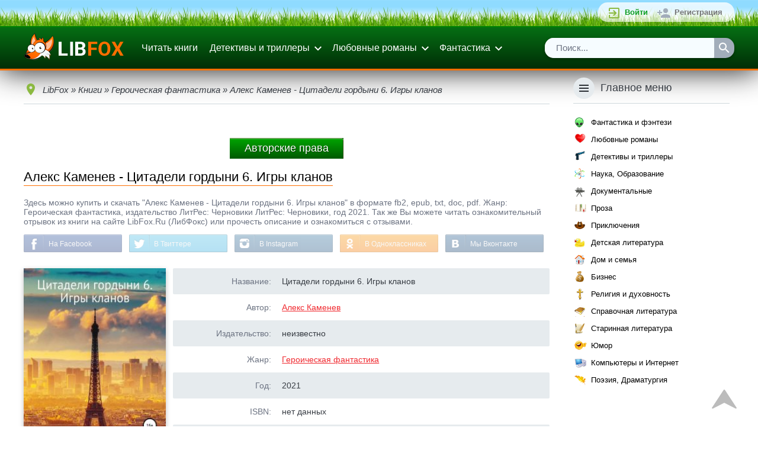

--- FILE ---
content_type: text/html; charset=utf-8
request_url: https://www.libfox.ru/688787-aleks-kamenev-tsitadeli-gordyni-6-igry-klanov.html
body_size: 34163
content:
<!DOCTYPE html>
<html xmlns="http://www.w3.org/1999/xhtml" xml:lang="ru" lang="ru" prefix="og: http://ogp.me/ns#">
	<head>
		<meta name="viewport" content="initial-scale=1.0, width=device-width" />
		<meta charset="utf-8">
<title>Алекс Каменев - Цитадели гордыни 6. Игры кланов читать онлайн бесплатно</title>
<meta name="description" content="Алекс Каменев Цитадели гордыни 6. Игры кланов читать онлайн бесплатно и без регистрации ознакомительный отрывок на пк и телефоне. Краткое содержание и отзывы о книге на libfox.Ru">
<meta name="keywords" content="Алекс Каменев Цитадели гордыни 6. Игры кланов читать онлайн, Цитадели гордыни 6. Игры кланов книга, читать Цитадели гордыни 6. Игры кланов онлайн бесплатно">
<meta property="og:description" content="Скачать книгу бесплатно или читать онлайн" />
<meta property="og:image" content="https://www.libfox.ru/uploads/posts/books/aleks-kamenev-tsitadeli-gordyni-6-igry-klanov.jpg" />
<meta property="vk:image" content="https://www.libfox.ru/uploads/posts/books/aleks-kamenev-tsitadeli-gordyni-6-igry-klanov.jpg" />
<meta property="og:image:type" content="image/jpeg" />
<meta property="og:image:width" content="240" />
<meta property="og:image:height" content="360" />
<meta property="og:site_name" content="Электронные книги читать онлайн | библиотека LibFox">
<meta property="og:type" content="article">
<meta property="og:title" content="Алекс Каменев - Цитадели гордыни 6. Игры кланов">
<meta property="og:url" content="https://www.libfox.ru/688787-aleks-kamenev-tsitadeli-gordyni-6-igry-klanov.html">
<meta name="news_keywords" content="Алекс Каменев">
<link rel="search" type="application/opensearchdescription+xml" href="https://www.libfox.ru/engine/opensearch.php" title="Электронные книги читать онлайн | библиотека LibFox">
<link rel="canonical" href="https://www.libfox.ru/688787-aleks-kamenev-tsitadeli-gordyni-6-igry-klanov.html">
<link rel="alternate" type="application/rss+xml" title="Электронные книги читать онлайн | библиотека LibFox" href="https://www.libfox.ru/rss.xml">
		
		<link rel="shortcut icon" href="/favicon.ico" type="image/x-icon" />
		<link rel="icon" type="image/svg" href="/favicon.svg">
		
		
		<link rel="yandex-tableau-widget" href="/templates/libfox/js/yandex-tableau-manifest.json">
		<script>window.dga462sga = false;</script>
		<style>
			* { margin: 0; outline: none; padding: 0; } html, body { background: #FFFFFF; color: #373C43; font-family: sans-serif; font-size: 14px; height: 100%; min-height: 100%; width: 100%; } html, html a { -webkit-font-smoothing: antialiased; } a, a:link, a:visited { color: #F02B31; cursor: pointer; text-decoration: underline; } a:hover { text-decoration: none; } img { border: none; max-width: 100%; } ul, ol { list-style: none; } hr { background: #CFD8DC; border: none; height: 1px; margin: 8px 0; } fieldset { border: 2px solid #CFD8DC; margin: 8px 0; padding: 8px; } fieldset legend { color: #6C7382; padding: 0 8px; } input[type="submit"], input[type="button"], input[type="reset"], input[type="text"], input[type="password"], input[type="search"], select, button { appearance: none; -moz-appearance: none; -webkit-appearance: none; } input[type="submit"], input[type="button"], input[type="reset"], button, .button, .m_trailer_duration, .static_pages a, .links-as-buttons a, .pm-buttons a { background: #ff8f38; border: none; border-bottom: 1px solid #de7126; border-radius: 2px; -moz-border-radius: 2px; -webkit-border-radius: 5px; box-shadow: 0 2px 4px 0 rgba(0,0,0,0.2); -moz-box-shadow: 0 2px 4px 0 rgba(0,0,0,0.2); -webkit-box-shadow: 0 2px 4px 0 rgba(0, 0, 0, 0.09); color: #FFFFFF!important; cursor: pointer; display: inline-block; font-size: 13px; margin: 4px; padding: 9px 24px 7px 24px; text-align: center; text-decoration: none!important; transition: 0.25s; -o-transition: 0.25s; -ms-transition: 0.25s; -moz-transition: 0.25s; -webkit-transition: 0.25s; background: linear-gradient(to top,rgb(255, 103, 0),rgb(255, 199, 159)); } input[type="submit"]:hover, input[type="button"]:hover, input[type="reset"]:hover, button:hover, .button:hover, .static_pages a:hover, .pm-buttons a:hover { background-color: #ffb938; border-bottom-color: #e05b00; box-shadow: 0 4px 6px 0 rgba(0, 0, 0, 0.25); -moz-box-shadow: 0 4px 6px 0 rgba(0, 0, 0, 0.25); -webkit-box-shadow: 0 4px 6px 0 rgba(0, 0, 0, 0.25); } input[type="reset"], .button_red, .static_pages a { background-color: #F02B31; border-bottom-color: #ce9834; } input[type="reset"]:hover, .button_red:hover, .static_pages a:hover { background-color: #F02B31; border-bottom-color: #ce9834; } .wseditor button { color: #373C43 !important; } .wseditor button:hover { color: #F02B31 !important; } .button_thin { border: none; background: none; box-shadow: none; -moz-box-shadow: none; -webkit-box-shadow: none; color: #373C43 !important; text-decoration: underline !important; transition: none; -o-transition: none; -ms-transition: none; -moz-transition: none; -webkit-transition: none; } .button_thin:hover { border: none; background: none; box-shadow: none; -moz-box-shadow: none; -webkit-box-shadow: none; color: #F02B31 !important; } .btn-subm { margin: 0 8px 8px 0; padding: 14px 16px; width: 100%; } h1, .h1, h2, .h2, h3, .h3, h4, .h4, .m_trailer_title, .rside_block > .title { font-family: 'Roboto', sans-serif; font-weight: 300; } h1, .h1 { font-size: 24px; } h1 a, .h1 a { color: #373C43; text-decoration: none !important; } h1 a:hover, .h1 a:hover { color: #F02B31 !important; } h2, .h2 { font-size: 22px; } h3, .h3 { font-size: 20px; } h4, .h4 { font-size: 18px; } h5, .h5 { font-size: 16px; } h1, .h1, h2, .h2, h3, .h3, h4, .h4, h5, .h5 { padding: 1em 0; } .nomobile { display: none; } .onwidescreen { display: none; } .clearfix { clear: both; } ol.topnews { list-style: none; } .info_panel { background-color: #f7f7f7; border: 2px solid #f7f7f7; border-radius: 4px; -moz-border-radius: 4px; -webkit-border-radius: 4px; box-shadow: 0 4px 6px 0 rgba(0,0,0,0.25); -moz-box-shadow: 0 4px 6px 0 rgba(0,0,0,0.25); -webkit-box-shadow: 0 4px 6px 0 rgba(0, 0, 0, 0.15); color: #000000; margin: 16px 0; padding: 12px; } .info_panel .title { background-image: url('/templates/libfox/images/info.png'); background-repeat: no-repeat; background-size: 24px; -o-background-size: 24px; -moz-background-size: 24px; -webkit-background-size: 24px; padding: 0 0 10px 32px; } .info_panel a { color: #000000!important; } .container { margin: 0 auto; max-width: 1200px; padding: 0 12px; position: relative; } .main_section_grey { background: #ECEFF1; } .dropdown_container { background: #FFFFFF; border-radius: 2px; -moz-border-radius: 2px; -webkit-border-radius: 2px; box-shadow: 0 7px 10px 0 rgba(0, 0, 0, 0.3); -moz-box-shadow: 0 7px 10px 0 rgba(0, 0, 0, 0.3); -webkit-box-shadow: 0 7px 10px 0 rgba(0, 0, 0, 0.3); padding: 8px 0; z-index: 999; } .loginform_container { display: none; } .loginform button { margin: 0; padding: 10px 16px; } .social-login { padding-top: 12px; } .social-login .sep { background: #CFD8DC; display: inline-block; height: 1px; margin: 8px 0 7px 0; vertical-align: top; width: 40%; } .social-login .sep-text { color: #6C7382; display: inline-block; text-align: center; vertical-align: top; width: 20%; } .social-login .buttons { padding: 16px 0 4px 0; text-align: center; } .social-login .buttons a { background-image: url('/templates/libfox/images/login_social_icons.svg'); background-repeat: no-repeat; background-size: 24px 456px; -o-background-size: 24px 456px; -moz-background-size: 24px 456px; -webkit-background-size: 24px 456px; border-radius: 4px; -moz-border-radius: 4px; -webkit-border-radius: 4px; display: inline-block; height: 34px; margin: 0 3px; transition: background-color 0.2s ease-in-out; -o-transition: background-color 0.2s ease-in-out; -ms-transition: background-color 0.2s ease-in-out; -moz-transition: background-color 0.2s ease-in-out; -webkit-transition: background-color 0.2s ease-in-out; width: 34px; white-space: nowrap; } #sl_vk { border: 2px solid #45668E; background-position: 50% -2px; } #sl_vk:hover { background-color: #45668E; background-position: 50% -40px; } #sl_odnoklassniki { border: 2px solid #ED812B; background-position: 50% -78px; } #sl_odnoklassniki:hover { background-color: #ED812B; background-position: 50% -116px; } #sl_facebook { border: 2px solid #3B5998; background-position: 50% -154px; } #sl_facebook:hover { background-color: #3B5998; background-position: 50% -192px; } #sl_mailru { border: 2px solid #FFA930; background-position: 50% -230px; } #sl_mailru:hover { background-color: #FFA930; background-position: 50% -268px; } #sl_yandex { border: 2px solid #FFCC00; background-position: 50% -306px; } #sl_yandex:hover { background-color: #FFCC00; background-position: 50% -344px; } #sl_google { border: 2px solid #4285F4; background-position: 50% -384px; } #sl_google:hover { background-color: #4285F4; background-position: 50% -420px; } .topline { background: #292C31; min-height: 36px; padding: 4px 0; position: relative; z-index: 2; background:url(/templates/libfox/images/gazon2.png) top left repeat-x; border-bottom: 2px solid #008400; } .topline_vk, .topline_forum, .mprofile_pm, .mprofile_fav, .topline_login, .topline_register, .mprofile_menu_icon, .menu_main_btn, .searchbar .sbtn input { background-image: url('/templates/libfox/images/header_icons.svg'); background-repeat: no-repeat; background-size: 24px 384px; -o-background-size: 24px 384px; -moz-background-size: 24px 384px; -webkit-background-size: 24px 384px; } .topline_vk { background-position: 0 6px; color: #6383A8 !important; display: inline-block; font-size: 14px; min-height: 16px; padding: 10px 0 10px 30px; text-decoration: none; } .topline_vk:hover span { text-decoration: underline; } .mprofile, .toplogin { float: right; list-style: none; background: linear-gradient(to top,rgba(255,255,255,0.61),rgba(255,255,255,0.8)); border-radius: 19px; padding:0 10px; } .mprofile > li, .toplogin > li { float: left; } .mprofile > li *, .toplogin > li * { vertical-align: top; } .mprofile_pm, .mprofile_fav, .topline_login, .topline_forum, .topline_register { display: inline-block; font-size: 13px; margin-left: 5px; padding: 9px 10px 9px 30px; text-decoration: none!important; } .mprofile_pm, .mprofile_fav { font-size: 14px; font-weight: bold; margin-left: 12px; padding-left: 28px; } .mprofile_pm { background-position: 0 -138px; } .mprofile_fav { background-position: -3px -186px; color: #8BB940 !important; padding-left: 22px; } .topline_login { background-position: 0 -42px; color: #0d9e20 !important; font-weight: bold; } .topline_forum { background-position: 0 -138px; color: #0294d0 !important; font-weight: bold; background: url(/templates/libfox/images/forum1.png) center left no-repeat; } .topline_register { background-position: 0 -90px; color: #737373 !important; font-weight: bold; } .mprofile_pm:hover, .mprofile_fav:hover, .mprofile_name:hover span, .topline_login:hover, .topline_register:hover { text-decoration: underline !important; } .mprofile_name { color: #0d9e20 !important; display: block; font-size: 15px; margin-left: 12px; padding: 4px 0; text-decoration: none; font-weight: bold; } .mprofile_avatar { border-radius: 14px; -moz-border-radius: 14px; -webkit-border-radius: 14px; height: 25px; width: 25px; } .mprofile_name > span { display: inline-block; max-width: 70px; overflow: hidden; padding: 5px 0 5px 8px; text-overflow: ellipsis; white-space: nowrap; } .mprofile_menu_icon { background-position: 4px -236px; border-radius: 16px; -moz-border-radius: 16px; -webkit-border-radius: 16px; display: inline-block; height: 32px; margin: 2px 0 2px 4px; width: 32px; } .mprofile_menu_icon:hover { background-color: #373C43; } .mprofile_menu { overflow: hidden; } .header_list { min-width: 11em; } .header_list li { display: block; } .header_list li a { color: #373C43 !important; display: block; font-size: 14px; padding: 11px 16px; text-decoration: none !important; } .header_list li a:hover { background: #ECEFF1; color: #000000 !important; } .multicol2_menu, .multicol3_menu { position: relative; overflow: hidden; min-width: 0; } .multicol2_menu li, .multicol3_menu li { display: block; width: 100%; } .header { box-shadow: 0 1px 50px 0 rgba(0,0,0,0.9); -moz-box-shadow: 0 1px 50px 0 rgba(0,0,0,0.9); -webkit-box-shadow: 0 1px 50px 0 rgba(0,0,0,0.9); padding: 8px 0; border-bottom: 3px solid #ff6f00; background: linear-gradient(to top, rgb(0,45,6), rgb(6, 111, 20)); } .header .container { position: relative; } .header * { vertical-align: middle; } #logo { background-image: url(/templates/libfox/images/logo.png); background-position: 0 0px; background-repeat: no-repeat; background-size: 139px; display: inline-block; height: 32px; margin-right: 16px; padding: 4px 0; width: 139px; } .menu_main_btn { background-position: 4px -284px; display: inline-block; float: right; height: 32px; margin: 4px 0; width: 32px; } .menu_main { display: block; list-style: none; } .menu_main > li { position: relative; } .menu_main > li > a { color: #ffffff!important; text-decoration: none; display: block; font-size: 16px; padding: 12px 10px; } .menu_main li.dropdown > a { background: url('/templates/libfox/images/ic_expand.svg') no-repeat 100% 11px; border-right: 4px solid transparent; padding-right: 24px; } .menu_main > li > a:hover { color: #FFFFFF !important; } .menu_link_bold { font-weight: bold; } .dropdown_menu { top: 70px; z-index: 999; } .menu_search_bar { display: block; } .searchbar ul { box-shadow: 0 2px 4px 0 rgba(0, 0, 0, 0.35); -moz-box-shadow: 0 2px 4px 0 rgba(0, 0, 0, 0.35); -webkit-box-shadow: 0 2px 4px 0 rgba(0, 0, 0, 0.35); list-style: none; overflow: hidden; margin: 8px 0 2px 0; position: relative; width: 100%; border-radius: 15px; } .searchbar .sfield { background: #d8d8d8; border-radius: 2px 0 0 2px; -moz-border-radius: 2px 0 0 2px; -webkit-border-radius: 2px 0 0 2px; display: block; margin-right: 34px; } .searchbar .sfield input { border: none; color: #6C7382; display: block; font-size: 15px; height: 34px; line-height: normal; padding: 8px 19px 9px 19px; width: 100%; background:rgb(246, 252, 255); -moz-box-sizing: border-box; -webkit-box-sizing: border-box; box-sizing: border-box; } .searchbar .sfield input:focus { color: #373C43; } .searchbar .sbtn { float: right; } .searchbar .sbtn input { background-color: #A2ADBA; background-position: 5px -331px; border: none; border-radius: 0 2px 2px 0; font-size: 15px; height: 34px; transition: 0.2s; -o-transition: 0.2s; -ms-transition: 0.2s; -moz-transition: 0.2s; -webkit-transition: 0.2s; width: 34px; } .searchbar .sbtn input:hover { background-color: #F02B31; } .content_header { padding: 32px 0 25px 0; } .content_header h1, .content_header .h1 { padding: 0; color: #000000; border-bottom: 1px solid #ff6f00; display: inline-block; padding-bottom: 1px; font-size: 22px; margin-bottom: 12px; } .content_header .button { float: right; margin: 0; margin-top: -2px; margin-right: 9px; } .main_content .content_header { padding-top: 8px; } #recoms_carousel { position: relative; } .owl-prev, .owl-next { background: rgba(0, 0, 0, 0.54); color: transparent; height: 24px; padding: 28px 8px; position: absolute; width: 24px; z-index: 2; } .owl-prev { border-radius: 0 40px 40px 0; -moz-border-radius: 0 40px 40px 0; -webkit-border-radius: 0 40px 40px 0; } .owl-next { border-radius: 40px 0 0 40px; -moz-border-radius: 40px 0 0 40px; -webkit-border-radius: 40px 0 0 40px; right: 0; } .owl-prev:hover, .owl-next:hover { background: rgba(0, 0, 0, 0.75); } .owl-prev .icon, .owl-next .icon { background-size: 24px 24px; -o-background-size: 24px 24px; -moz-background-size: 24px 24px; -webkit-background-size: 24px 24px; display: block; height: 24px; width: 24px; } .owl-prev .icon { background: url('/templates/libfox/images/arrow-prev.png'); background-size: 22px; background-repeat: no-repeat; background-position: 0px 2px; } .owl-next .icon { background: url('/templates/libfox/images/arrow-next.png'); background-size: 22px; background-repeat: no-repeat; background-position: 3px 2px; } .owl-item { display: inline-block; } .owl-item .descr { display: none !important; } .short_entry { display: inline-block; height: 100%; margin-right: 0; padding-bottom: 32px; vertical-align: top; width: 47%; } .short_entry:nth-child(2n+1) { margin-right: 5%; } .owl-item .short_entry { display: block; margin-right: 0 !important; width: 100% !important; } .short_entry .panel, .fullentry_left .panel { min-width: 84px; position: absolute; right: 5px; top: 10px; z-index: 3; } .short_entry .panel:hover { z-index: 4; } .short_entry .panel > *:first-child > *:first-child, .fullentry_left .panel > *:first-child > *:first-child, .news_entry_moder_panel > *:last-child > *:first-child { border-top-right-radius: 2px; border-bottom-right-radius: 2px; } .short_entry .panel > *:last-child > *:first-child, .fullentry_left .panel > *:last-child > *:first-child, .news_entry_moder_panel > *:first-child > *:first-child { border-top-left-radius: 2px; border-bottom-left-radius: 2px; } .short_entry .add_fav, .short_entry .del_fav, .short_entry .edit, .short_entry .descr, .fullentry_left .add_fav, .fullentry_left .del_fav, .fullentry_left .edit { float: right; } .short_entry .descr { display: none; position: relative; } .short_entry .add_fav, .short_entry .del_fav, .short_entry .edit, .short_entry .descr_button, .short_entry .descr_panel .reads, .short_entry .descr_panel .comments, .fullentry_left .add_fav, .fullentry_left .del_fav, .fullentry_left .edit, .news_entry_moder_panel .add_fav, .news_entry_moder_panel .del_fav, .news_entry_moder_panel .edit { background: url('/templates/libfox/images/shortstory_icons.svg') no-repeat 0 0; } .short_entry .add_fav, .short_entry .del_fav, .short_entry .edit, .short_entry .descr_button, .short_entry .descr_panel .reads, .short_entry .descr_panel .comments, .fullentry_left .add_fav, .fullentry_left .del_fav, .fullentry_left .edit, .news_entry_moder_panel .add_fav, .news_entry_moder_panel .del_fav, .news_entry_moder_panel .edit { background-size: 28px 168px; -o-background-size: 28px 168px; -moz-background-size: 28px 168px; -webkit-background-size: 28px 168px; display: block; height: 28px; width: 28px; z-index: 1; } .short_entry .add_fav, .fullentry_left .add_fav, .news_entry_moder_panel .add_fav { background-color: #6C7382; } .short_entry .del_fav, .fullentry_left .del_fav, .news_entry_moder_panel .del_fav { background-color: #8BB940; background-position: 0 -28px; } .short_entry .edit, .fullentry_left .edit, .news_entry_moder_panel .edit { background-color: #919BA7; background-position: 0 -56px; } .short_entry .descr_button { background-color: #A2ADBA; background-position: 0 -84px; } .short_entry .edit:hover, .short_entry .descr_button:hover, .short_entry .descr_button.active, .fullentry_left .edit:hover, .news_entry_moder_panel .edit:hover { background-color: #F02B31; } .short_entry .descr_panel { left: 28px; opacity: 0; padding-left: 10px; position: absolute; top: -4px; } .short_entry .descr_panel .dropdown_container { border: 2px solid #6C7382; border-radius: 4px; -moz-border-radius: 4px; -webkit-border-radius: 4px; padding: 0; width: 270px; z-index: 4; } .short_entry .descr_panel .title { background: #F7F8F8; border-bottom: 1px solid #E6EBEE; border-radius: 2px 2px 0 0; -moz-border-radius: 2px 2px 0 0; -webkit-border-radius: 2px 2px 0 0; font-size: 14px; font-weight: bold; padding: 12px 10px; } .short_entry .descr_panel .text { font-size: 13px; line-height: 17px; padding: 8px 10px; } .short_entry .descr_panel .info { border-top: 1px solid #E6EBEE; padding: 10px; } .short_entry .descr_panel .reads, .short_entry .descr_panel .comments { display: inline-block; font-size: 13px; height: auto; margin: 2px 10px 2px 0; padding: 3px 0 3px 22px; width: auto; } .short_entry .descr_panel .comments { background-position: 0 -117px; } .short_entry .descr_panel .reads { background-position: 0 -143px; } .short_entry .descr_panel .rating_panel { float: right; } .short_entry .quality { background: #F02B31; border-radius: 2px; -moz-border-radius: 2px; -webkit-border-radius: 2px; bottom: 10px; color: #FFFFFF; font-size: 14px; right: 5px; padding: 7px 10px; position: absolute; z-index: 3; } .short_entry .quality a { color: #FFFFFF !important; text-decoration: none !important; } .short_entry .quality a:hover { text-decoration: underline !important; } .short_entry .poster_container, .fullentry_left .poster_container { position: relative; } .short_entry .poster, .fullentry_left .poster, .fullentry_left .xfieldimage.cover, .short_entry .xfieldimage.cover { box-shadow: 0 3px 8px 0 rgba(0, 0, 0, 0.25); -moz-box-shadow: 0 3px 8px 0 rgba(0, 0, 0, 0.25); -webkit-box-shadow: 0 3px 8px 0 rgba(0, 0, 0, 0.25); height: 100%; position: absolute; width: 100%; z-index: 2; } .short_entry .line1 { background: #555C66; height: 3px; margin: 0 3px; } .short_entry .line2 { background: #373C43; height: 3px; margin: 0 6px; } .short_entry .poster_filler, .fullentry_left .poster_filler, .m_trailer_filler { background: #7D8085 url('/templates/libfox/images/no_cover-min.png') center center no-repeat; background-size: 186px 280px; -o-background-size: 186px 280px; -moz-background-size: 186px 280px; -webkit-background-size: 186px 280px; max-width: 100%; height: auto; width: 100%; } .short_entry .title { font-size: 16px; padding-top: 8px; text-align: center; } .short_entry .title, .short_entry .title a { color: #373C43 !important; overflow: hidden; font-size: 13px; text-decoration: none; } .short_entry .title a:hover { text-decoration: underline; } .short_entry .subtitle, .short_entry .categories, .short_entry .year { color: #6C7382; font-size: 14px; overflow: hidden; text-overflow: ellipsis; white-space: nowrap; } .short_entry .subtitle { padding-top: 2px; } .short_entry .subtitle a { color: #6C7382; text-decoration: none; } .short_entry .categories { padding-top: 7px; text-transform: lowercase; } .short_entry .categories a { color: #8BB940; } .short_entry .year { font-size: 12px; padding-top: 3px; } .short_entry .year a { color: #6C7382; text-decoration: none; } .fullentry_info { color: #6C7382; font-size: 14px; padding-top: 8px; } .fullentry_info * { vertical-align: top; } .fullentry_comments, .fullentry_views, .short_news_entry .info_icon { background: url('/templates/libfox/images/fullentry_icons.svg') no-repeat; background-size: 18px 108px; -o-background-size: 18px 108px; -moz-background-size: 18px 108px; -webkit-background-size: 18px 108px; } .fullentry_info .info_icon { margin-right: 130px; min-height: 18px; overflow: hidden; padding: 1px 0 0 0; text-overflow: ellipsis; white-space: nowrap; } .short_news_entry .fullentry_info { padding-top: 0; } .short_news_entry .info_icon { margin-right: 0; padding: 1px 0 0 26px; white-space: normal; } .fullentry_comments, .fullentry_views { background-position: 0 -72px; display: inline-block; margin-left: 12px; padding: 1px 0 1px 24px; } .fullentry_views { background-position: 0 -36px; margin-left: 0; } .fullentry_comments span, .fullentry_views span { display: none; } .fullentry_left, .userpopup_left { padding-bottom: 16px; text-align: center; } .fullentry_left .poster_container img { border-radius: 2px; -moz-border-radius: 2px; -webkit-border-radius: 2px; } .fullentry_left .rating_panel, .attachment-block, .short_news_info { background-color: #F7F8F8; border: 2px solid #6C7382; border-radius: 4px; -moz-border-radius: 4px; -webkit-border-radius: 4px; margin-top: 16px; } .attachment-block { margin-top: 4px; margin-bottom: 4px; } .fullentry_left .rating_panel .title, .attachment-block .title { display: block; float: left; font-weight: bold; padding-top: 11px; text-align: center; width: 40%; } .attachment-block .title { padding-top: 18px; width: 130px; } .fullentry_left .rating_panel .content, .attachment-block .content { background: #FFFFFF; border-left: 1px solid #E6EBEE; border-radius: 0 4px 4px 0; -moz-border-radius: 0 4px 4px 0; -webkit-border-radius: 0 4px 4px 0; margin-left: 40%; padding: 8px 0; text-align: center; } .attachment-block .content { margin-left: 130px; padding: 8px 16px; text-align: left; } .short_news_entry .h1, .short_news_entry h1 { padding-bottom: 10px; } .short_news_descr { overflow: hidden; position: relative; } .short_news_descr .poster_container { margin: 0 0 16px 0; position: relative; text-align: center; } .short_news_descr .poster { border-radius: 2px; -moz-border-radius: 2px; -webkit-border-radius: 2px; height: 100%; position: absolute; width: 100%; z-index: 2; } .short_news_descr .poster_filler { background: #7D8085 url('/templates/libfox/images/ic_nonews_img.svg') no-repeat 50% 50%; background-size: 96px 96px; -o-background-size: 96px 96px; -moz-background-size: 96px 96px; -webkit-background-size: 96px 96px; border-radius: 2px; -moz-border-radius: 2px; -webkit-border-radius: 2px; box-shadow: 0 3px 8px 0 rgba(0, 0, 0, 0.25); -moz-box-shadow: 0 3px 8px 0 rgba(0, 0, 0, 0.25); -webkit-box-shadow: 0 3px 8px 0 rgba(0, 0, 0, 0.25); height: auto; width: 100%; } .full_news_descr .poster_container { margin-right: 0 !important; } .short_news_info { margin-bottom: 12px; overflow: hidden; position: relative; } .short_news_info .content { background: #FFFFFF; border-right: 1px solid #E6EBEE; border-radius: 4px 0 0 4px; -moz-border-radius: 4px 0 0 4px; -webkit-border-radius: 4px 0 0 4px; float: left; padding: 8px 0; text-align: center; width: 150px; } .short_news_info .title { font-weight: bold; margin-left: 150px; padding: 9px; text-align: right; } .short_news_info .fullentry_comments { margin: 0 12px 0 0 !important; } .news_entry_moder_panel { float: left; padding-right: 8px; white-space: nowrap; } .news_entry_moder_panel .add_fav, .news_entry_moder_panel .del_fav, .news_entry_moder_panel .edit { display: inline-block; } .fullentry_left .rating_panel .content > div, .fullentry_left .rating_panel .content .unit-rating, .short_news_info .content > div, .short_news_info .unit-rating { display: inline-block; } .fullentry_tags { margin-top: 12px; } .fullentry_tags .h3 { padding: 12px 0; } .fullentry_tags .tags { font-size: 0px; } .fullentry_tags .tags a, .main-tagscloud .clouds_xlarge a, .main-tagscloud .clouds_large a, .main-tagscloud .clouds_medium a, .main-tagscloud .clouds_small a, .main-tagscloud .clouds_xsmall a { background: #ff8f38; border: none; border-bottom: 1px solid #e05b00; border-radius: 2px; -moz-border-radius: 2px; -webkit-border-radius: 7px; box-shadow: 0 2px 4px 0 rgba(0,0,0,0.2); -moz-box-shadow: 0 2px 4px 0 rgba(0,0,0,0.2); -webkit-box-shadow: 0 2px 4px 0 rgba(0,0,0,0.2); color: #FFFFFF!important; cursor: pointer; display: inline-block; font-size: 11px; margin: 4px; padding: 9px 24px 7px 24px; text-align: center; text-decoration: none!important; transition: 0.25s; -o-transition: 0.25s; -ms-transition: 0.25s; -moz-transition: 0.25s; -webkit-transition: 0.25s; background: linear-gradient(to top,rgb(255, 103, 0),rgb(253, 195, 154)); text-transform: uppercase; } .fullentry_tags .tags a:hover, .main-tagscloud .clouds_xlarge a:hover, .main-tagscloud .clouds_large a:hover, .main-tagscloud .clouds_medium a:hover, .main-tagscloud .clouds_small a:hover, .main-tagscloud .clouds_xsmall a:hover { background-color: #ffb938; border-bottom-color: #e05b00; box-shadow: 0 4px 6px 0 rgba(0, 0, 0, 0.25); -moz-box-shadow: 0 4px 6px 0 rgba(0, 0, 0, 0.25); -webkit-box-shadow: 0 4px 6px 0 rgba(0, 0, 0, 0.25); } .main-tagscloud .tags_more { padding-top: 8px; } .tech_info, .userpopup_right .info { overflow: hidden; padding: 10px; position: relative; } .tech_info:nth-child(odd), .userpopup_right .info:nth-child(odd) { background: #E6EBEE; border-radius: 2px; -moz-border-radius: 2px; -webkit-border-radius: 2px; } .tech_info .descr, .userpopup_right .info .descr { color: #6C7382; float: left; text-align: right; width: 25%; } .tech_info .content, .userpopup_right .info .content { margin-left: 28%; } .edited_by { background: #F7F8F8; border: 2px solid #6C7382; border-radius: 4px; -moz-border-radius: 4px; -webkit-border-radius: 4px; margin-top: 16px; } .edited_by .title { font-weight: bold; padding: 12px 8px; } .edited_by .reason { background: #FFFFFF; border-top: 1px solid #E6EBEE; border-radius: 0 0 2px 2px; -moz-border-radius: 0 0 2px 2px; -webkit-border-radius: 0 0 2px 2px; color: #6C7382; padding: 12px 8px; } .edited_by .reason span { color: #373C43; } .comment { border-bottom: 1px solid #CFD8DC; margin-bottom: 16px; padding-bottom: 4px; } .comment .title { padding-top: 0; } .comment .title a { color: #373C43 !important; } .comment .comm_leftside { float: left; position: relative; } .comment .avatar { -moz-border-radius: 50%; -webkit-border-radius: 50%; height: 100px; width: 100px; border-radius: 50%; } .comment .status { background: #ff6f00; border: 3px solid #FFFFFF; border-radius: 10px; -moz-border-radius: 10px; -webkit-border-radius: 10px; height: 10px; left: 0; position: absolute; top: 2px; width: 10px; } .comment .comm_rightside { margin-left: 115px; } .comment .rating_panel { float: right; } .comment .author { display: inline-block; font-family: 'Roboto', sans-serif; font-size: 18px; font-weight: 300; margin-right: 8px; margin-top: 2px; } .comment .author a { text-decoration: none !important; } .comment .author a:hover { text-decoration: underline !important; } .comment .text { background: #F7F8F8; border-radius: 4px; -moz-border-radius: 4px; -webkit-border-radius: 4px; padding: 10px; margin: 8px 0 4px 0; } .comment .signature { border-top: 1px dotted #CFD8DC; color: #6C7382; margin-top: 8px; padding-top: 8px; } .comm_mass { float: right; padding-top: 12px; } .comm_buttons { overflow: hidden; position: relative; } .comm_buttons li { float: left; } .comment .date, .related_news_entry .date { color: #6C7382; display: block; font-size: 13px; height: 16px; margin-top: 3px; padding: 3px 0 3px 26px; vertical-align: top; } .comm_quote a, .comm_reply a, .comm_edit a, .comm_complaint a, .comm_delete a, .comm_ignore a, .comment .date, .related_news_entry .date { background-image: url('/templates/libfox/images/comment_icons.svg'); background-repeat: no-repeat; background-size: 24px 600px; -o-background-size: 24px 600px; -moz-background-size: 24px 600px; -webkit-background-size: 24px 600px; } .comm_quote a, .comm_reply a, .comm_edit a, .comm_complaint a, .comm_delete a, .comm_ignore a { color: #6C7382 !important; display: inline-block; height: 24px; margin-right: 6px; min-width: 24px; padding: 4px 0; text-decoration: none !important; } .comm_quote a { background-position: 0 -44px; } .comm_quote a:hover { background-position: 0 -92px; } .comm_reply a { background-position: 0 -141px; } .comm_reply a:hover { background-position: 0 -189px; } .comm_edit a { background-position: 0 -236px; } .comm_edit a:hover { background-position: 0 -284px; } .comm_complaint a { background-position: 0 -332px; } .comm_complaint a:hover { background-position: 0 -380px; } .comm_delete a { background-position: 0 -428px; } .comm_delete a:hover { background-position: 0 -476px; } .comm_ignore a { background-position: 0 -524px; } .comm_ignore a:hover { background-position: 0 -572px; } .comm_quote a:hover, .comm_reply a:hover, .comm_edit a:hover { color: #8BB940 !important; } .comm_complaint a:hover, .comm_delete a:hover, .comm_ignore a:hover { color: #F02B31 !important; } .comm_quote a > span, .comm_reply a > span, .comm_edit a > span, .comm_complaint a > span, .comm_delete a > span, .comm_ignore a > span { padding: 4px 0 0 28px; vertical-align: middle; } .comm_quote a > span { display: inline-block; } .mass_comments_action { border-bottom: 1px solid #CFD8DC; font-size: 0px; padding-bottom: 16px; text-align: right; } .mass_comments_action * { font-size: 14px; } .mass_comments_action select { margin-bottom: 2px; margin-top: 2px; } .mass_comments_action input[type="submit"] { margin: 4px 0 4px 8px !important; padding: 10px 12px; } .regtext { color: #6C7382; font-style: italic; padding-bottom: 24px; } #check-name { margin: 2px 0; padding: 10px 15px; } .addform .submit-buttons { overflow: hidden; position: relative; } .subm_form .wide { width: 100%; } .subm_form li { padding-bottom: 12px; } .subm_form li .field-title { color: #6C7382; display: block; font-weight: bold; padding: 4px 0 12px 0; } .subm_form li.combo_fields .field { vertical-align: top; } .subm_form li.combo_fields .field:first-child { margin-bottom: 12px; } .important-fields-info { color: #6C7382; font-style: italic; padding: 12px 0; } .important-field { color: #F02B31; display: inline-block; font-size: 18px; font-weight: bold; line-height: 16px; max-height: 16px; } #x-fields, #x-fields tbody, #x-fields tr, #x-fields td { display: block; } #x-fields tr { padding-bottom: 12px; } #x-fields tr td:first-child { color: #6C7382; font-weight: bold; padding: 4px 0 12px 0; } #x-fields td select, #x-fields td textarea, #x-fields td input[type="text"] { width: 100%; } .addnews-xfields td:nth-child(2) { color: #6C7382; font-style: italic; } .addnews-xfields td:nth-child(2) * { color: #373C43; font-style: normal; } #x-fields td:nth-child(2) > select, #x-fields td:nth-child(2) > textarea, #x-fields td:nth-child(2) > input[type="text"] { margin-bottom: 6px; } .captcha_block { padding-bottom: 12px; vertical-align: top; } .captcha_block .field { display: inline-block; vertical-align: top; } .captcha_block img { height: 54px !important; margin-right: 8px; width: auto !important; } .captcha_block input[type="text"] { width: 120px; height: 54px; padding: 12px 8px; } .main_trailers_news_container { margin-top: 24px; } .main_trailers_news { overflow: hidden; padding-bottom: 32px; position: relative; } .m_trailer { position: relative; } .m_trailer_img { height: 100%; position: absolute; width: 100%; z-index: 2; } .m_trailer_duration { bottom: 64px; font-size: 14px; left: 12px; margin: 0; padding: 7px 10px; position: absolute; z-index: 3; } .m_trailer_title_container { background: url('/templates/libfox/images/m_trailer_textbg.png'); bottom: 0; padding-bottom: 11px; padding-top: 10px; position: absolute; width: 100%; z-index: 3; } .m_trailer_title { font-size: 16px; margin: 0 12px; } .m_trailer_title a { text-decoration: none; } .m_trailer_title a:hover { text-decoration: underline; } .m_trailer_title_container, .m_trailer_title_container *, .m_trailer_categories, .m_trailer_categories * { color: #FFFFFF !important; } .m_trailer_categories { font-size: 13px; margin: 2px 12px 0 12px; text-transform: lowercase; } .m_trailer_title, .m_trailer_categories { overflow: hidden; text-overflow: ellipsis; white-space: nowrap; } .m_news_container { background: #FFFFFF; border-radius: 2px; -moz-border-radius: 2px; -webkit-border-radius: 2px; box-shadow: 0 2px 7px 0 rgba(0, 0, 0, 0.15); -moz-box-shadow: 0 2px 7px 0 rgba(0, 0, 0, 0.15); -webkit-box-shadow: 0 2px 7px 0 rgba(0, 0, 0, 0.15); } .m_news_entry { border-top: 1px solid #CFD8DC; } .m_news_entry:first-child { border-top: none !important; } .m_news_entry > a { display: block; overflow: hidden; position: relative; text-decoration: none; } .m_news_entry > a:hover { background: #f7f8f8; } .m_news_img { background: #7D8085 url('/templates/libfox/images/ic_nonews_img.svg') no-repeat 50% 50%; background-size: 48px 48px; -o-background-size: 48px 48px; -moz-background-size: 48px 48px; -webkit-background-size: 48px 48px; float: left; height: 64px; width: 104px; } .m_news_entry:first-child .m_news_img { border-radius: 2px 0 0 0; -moz-border-radius: 2px 0 0 0; -webkit-border-radius: 2px 0 0 0; } .m_news_entry:last-child .m_news_img { border-radius: 0 0 0 2px; -moz-border-radius: 0 0 0 2px; -webkit-border-radius: 0 0 0 2px; } .m_news_descr { color: #373c43; display: block; margin-left: 114px; margin-right: 4px; overflow: hidden; padding-top: 12px; text-overflow: ellipsis; white-space: nowrap; } .m_news_title { color: #373c43 !important; font-size: 15px; } .m_news_date { color: #919ba7; display: block; font-size: 13px; font-style: italic; padding-top: 6px; } .content_container { overflow: hidden; position: relative; } .rightside { padding-top: 24px; } .speedbar_container { background: url('/templates/libfox/images/ic_place.svg') no-repeat 0 11px; background-size: 24px 24px; -o-background-size: 24px 24px; -moz-background-size: 24px 24px; -webkit-background-size: 24px 24px; border-bottom: 1px solid #CFD8DC; font-size: 15px; font-style: italic; margin: 9px 0 15px 0; padding: 15px 0 15px 32px; } .speedbar_container a { color: #373C43 !important; text-decoration: none; } .speedbar_container a:hover { text-decoration: underline; } .rside_block_container { vertical-align: top; } .rside_block { height: 100%; padding-bottom: 16px; padding-top: 4px; } .rside_block > .title { border-bottom: 1px solid #CFD8DC; font-size: 18px; padding-bottom: 15px; padding-top: 15px; } .rside_block_menu > .title, .rside_block_random > .title, .rside_block_calendar > .title, .rside_block_poll > .title, .rside_block_comments > .title, .rside_block_topnews > .title { background: url('/templates/libfox/images/blocktitle_icons.svg') no-repeat 0 8px; background-size: 36px 336px; -o-background-size: 36px 336px; -moz-background-size: 36px 336px; -webkit-background-size: 36px 336px; padding-left: 46px; } .rside_block_random > .title { background-position: 0 -52px; } .rside_block_calendar > .title { background-position: 0 -52px; } .rside_block_poll > .title { background-position: 0 -172px; } .rside_block_comments .comment { border-bottom-style: dotted; } .rside_block_comments .comment:last-child { border-bottom: none; margin-bottom: 0; padding-bottom: 0; } .rside_block_comments > .title { background-position: 0 -232px; } .rside_block_topnews > .title { background-position: 0 -292px; } .rside_block > .content { font-size: 14px; padding-top: 12px; } .block_menu li { font-size: 15px; padding: 0 2px; } .block_menu li a, .archives, .comment .news-title a { background: url('/templates/libfox/images/blockmenu_arrows.svg') no-repeat 0 13px; background-size: 14px 100px; -o-background-size: 14px 100px; -moz-background-size: 14px 100px; -webkit-background-size: 14px 100px; color: black! important; display: inline-block; padding: 11px 0 11px 19px; text-decoration: none !important; font-size: 13px; } .comment .news-title a { color: #373C43 !important; } .comment .news-title a:hover { text-decoration: underline !important; } .archives:hover { background-position: 0 -75px; color: #ff6f00 !important; } .archives b { font-weight: normal; } #toggleCalendar { display: inline-block; padding: 7px; } #rand-film { margin: 0 auto; max-width: 180px; padding: 0 28px; position: relative; } #rand-film .short-entry { padding: 0 !important; } #rand-film .owl-prev, #rand-film .owl-next { background-image: url('/templates/libfox/images/carousel_block_control_bg.png'); border-radius: 28px; -moz-border-radius: 28px; -webkit-border-radius: 28px; box-shadow: 0 1px 4px 0 rgba(0,0,0,0.5); padding: 16px 13px 16px 19px; } #rand-film .owl-next { padding: 16px 19px 16px 13px; } #rand-film .owl-prev:hover, #rand-film .owl-next:hover { background-image: none; } #rand-film .owl-prev { left: 0; } .poll_all { background: url('/templates/libfox/images/ic_all_polls.svg') no-repeat 100% 1px; color: #6c7382 !important; display: inline-block; float: right; font-family: sans-serif; font-size: 13px; font-style: italic; font-weight: normal; margin-top: 4px; padding-right: 24px; text-decoration: none !important; } .poll_all:hover { color: #8BB940 !important; text-decoration: underline !important; } .poll_question { background: #E6EBEE; border-radius: 2px; -moz-border-radius: 2px; -webkit-border-radius: 2px; color: #000000; font-size: 15px; font-style: italic; padding: 9px; } .poll_list { padding: 10px 0; } .poll_list .vote, .poll_list .pollanswer { padding: 3px 7px; } .poll_votes { color: #6C7382; font-size: 13px; font-style: italic; padding: 8px 0 0 9px; } .related_news_entry { border-bottom: 1px dotted #CFD8DC; margin-bottom: 8px; padding-bottom: 6px; } .related_news_entry .title { background-position: 0 2px; display: inline-block; padding: 0 0 2px 3px; } .navigation { padding: 8px 0; } .page_prev span, .page_next span, .page_prev a, .page_next a { background-image: url('/templates/libfox/images/ic_nav_arrows.svg'); background-repeat: no-repeat; border-radius: 18px; -moz-border-radius: 18px; -webkit-border-radius: 18px; display: inline-block; height: 36px; margin: 4px 0; width: 36px; } .page_prev span, .page_next span { background-color: #E6EBEE; } .page_prev a, .page_next a { background-color: #373C43; color: #FFFFFF !important; } .page_prev a:hover, .page_next a:hover { background-color: #F02B31; } .page_prev a { background-position: 0 -36px; } .page_next span { background-position: 0 -72px; } .page_next a { background-position: 0 -108px; } .page_prev { float: left; } .page_next { float: right } .pages { padding: 0 40px; text-align: center; } .news-navigation { border-bottom: 1px solid #CFD8DC; margin-top: 8px; padding: 8px 0; } .navigation .masha_index, .news-navigation .masha_index { margin: 0 !important; min-width: 0 !important; padding: 0 !important; } .pages a, .pages span, .news-navigation a, .news-navigation span { border-radius: 2px; -moz-border-radius: 2px; -webkit-border-radius: 2px; display: inline-block; margin: 4px 2px; min-width: 16px; padding: 9px 8px; text-align: center; } .news-navigation a, .news-navigation span { padding: 8px 7px; } .pages a, .news-navigation a { background: #E6EBEE; color: #000000 !important; text-decoration: none !important; } .pages a:hover, .news-navigation a:hover { background: #F02B31; color: #FFFFFF !important; } .pages span, .news-navigation span { background: #373C43; color: #FFFFFF; } .pages .nav_ext { background: none; color: #373C43; padding-left: 0; padding-right: 0; } .static_pages { padding-top: 21px; font-size: 14px; } .static_pages a { margin: 0; padding: 7px 10px; } table.userstop thead tr td:nth-child(5), table.userstop thead tr td:nth-child(6) { background-image: url('/templates/libfox/images/ic_assignment.svg'); background-position: 50% 50%; background-repeat: no-repeat; min-width: 28px; text-indent: -9999px; } table.userstop thead tr td:nth-child(6) { background-image: url('/templates/libfox/images/ic_comment.svg'); } .stat_list li { border-top: 1px solid #CFD8DC; font-size: 14px; padding: 10px 0; } .right { float: right; } .stat_darkbg { background-color: #373C43; border-radius: 2px; -moz-border-radius: 2px; -webkit-border-radius: 2px; color: #FFFFFF; font-size: 14px; padding: 10px; } .stat_darkbg ul li { padding: 5px 0; font-size: 15px; } .stat_darkbg ul li .title { color: #B9C6D4; display: block; font-size: 13px; font-weight: bold; } .user-info-avatar { height: auto; max-width: 300px; width: 100%; } .links-as-buttons { padding-top: 8px; } .links-as-buttons a { display: block; margin: 8px 0; padding: 10px 12px; text-transform: capitalize; } .user-info-about { margin-top: 12px; padding: 16px 0 12px 0; } .user-info-about .text { margin-top: 8px; } .pm-buttons a { display: block; margin: 8px 0; padding: 10px 12px; } .pm_status { padding-top: 16px; } .pm_status .h3 { padding: 16px 0 20px 0; } .search_result_num { font-style: normal; padding: 0px 0 31px; font-size: 14px; color: gray; } .searchtable div[style="margin:10px;"] { margin: 0 !important; } .footer { border-top: 1px solid #CFD8DC; margin-top: 32px; padding: 0 0 28px 0; } .footer_section { display: inline-block; height: 100%; vertical-align: top; width: 49%; } .footer_section h4, .footer_section .h4 { padding: 1em 0; } .footer_section ul li { font-size: 14px; display: block; padding: 4px 0; } .footer_section ul li a { color: #6c7382; } .footer_second { background: #ECEFF1; font-size: 15px; padding: 20px 0; } .footer_second a { color:#373c43; } .footer_second span.d23gd { display: inline-block; height: 23px; width: 113px; background: url(/templates/libfox/images/d23gd-min.png) bottom center no-repeat; margin-bottom: -3px; padding-top: 0; } .activetempajax { text-decoration: none; background: #E6EBEE; } .view-type { overflow: hidden; padding-bottom: 16px; padding-right: 1%; position: relative; } .view-type a { border-radius: 3px; -moz-border-radius: 3px; -webkit-border-radius: 3px; display: block; float: right; padding: 8px; } .setview { width: 24px; height: 24px; display: inline-block; vertical-align: middle; position: relative; background: url('/templates/libfox/images/switch_view.svg') no-repeat; } .view1, .view3 { background-position: 0 0; } .view1:hover, .view3:hover { background-position: 0 -24px; } .activetempajax .view1:hover, .activetempajax .view3:hover { background-position: 0 0; } .view2 { background-position: 0 -48px; } .view2:hover { background-position: 0 -72px; } .activetempajax .view2:hover { background-position: 0 -48px; } .short_list_entry { border-bottom: 1px dotted #CFD8DC; margin-bottom: 16px; overflow: hidden; padding-bottom: 16px; position: relative; } .short_list_entry .fullentry_left { padding-bottom: 0; position: relative; } .short_list_entry .fullentry_right { padding-top: 16px; } .short_list_entry .rating_panel { border: none; bottom: 5px; left: 2%; position: absolute; width: 96%; z-index: 2; } .short_list_entry .duration { background: #8BB940; border-radius: 2px; -moz-border-radius: 2px; -webkit-border-radius: 2px; bottom: 48px; color: #FFFFFF; font-size: 14px; right: 5px; padding: 7px 10px; position: absolute; z-index: 3; } .short_list_entry .quality a { border: 2px solid #6C7382; border-radius: 4px; -moz-border-radius: 4px; -webkit-border-radius: 4px; color: #6C7382; display: inline-block; float: right; font-weight: bold; margin-top: 3px; padding: 6px; text-decoration: none; transition: border-color 0.25s, color 0.25s; } .short_list_entry .quality a:hover { border-color: #F02B31; color: #F02B31; } .short_list_entry .title { padding: 4px 0; } .short_list_entry .subtitle { color: #6C7382; padding-bottom: 16px; } .short_list_entry .tech_info { padding: 12px 14px !important; } .short_list_entry .tech_info:nth-child(odd) { background: none; } .short_list_entry .tech_info:nth-child(even) { background: #E6EBEE; border-radius: 2px; -moz-border-radius: 2px; -webkit-border-radius: 2px; } .short_list_entry .text { padding: 12px 0 8px 0; } .download-icon { margin: 0 0 0 4px; width: 64px; opacity: 0.9; } .timerdownload { color: #575757 !important; text-decoration:none !important; } .timerdownload:hover { text-decoration:underline !important; } .download-icon:hover { opacity:1; } @media only screen and (max-width: 360px) { .download-icon { width: 37px; } } @media only screen and (max-width: 420px) { .tech_info .descr { font-size:12px !important; } .mobilefeed { width:100% !important; } } @media only screen and (max-width: 1180px) { .widescreen { display: none; } } .smallscreen { display: block; } @media only screen and (max-width: 1110px) { .smallscreen { display: none; } } @media only screen and (max-width: 1000px) { .right_ads.fixed { display: none; } .maxfp .window { width: calc(95% - 40px) !important; } #time { width: 39px; height: 78px !important; padding: 0px 3px 0 35px !important; font-size: 26px; } .smallscreen { display: block; } } @media only screen and (min-width: 0) { .owl-prev, .owl-next { top: 20%; } .main_content .owl-prev, .main_content .owl-next { top: 19%; } #rand-film .owl-prev, #rand-film .owl-next { top: 28%; } .short_entry { width: 47%; } .short_entry:nth-child(3n+1), .short_entry:nth-child(3n+2), .short_entry:nth-child(4n+1), .short_entry:nth-child(4n+2), .short_entry:nth-child(4n+3) { margin-right: 0; } .short_entry:nth-child(2n+1) { margin-right: 5%; } .search_page .short_entry:nth-child(3n+1), .search_page .short_entry:nth-child(3n+2), .search_page .short_entry:nth-child(4n+1), .search_page .short_entry:nth-child(4n+2), .search_page .short_entry:nth-child(4n+3) { margin-right: 0; } .search_page .short_entry:nth-child(2n+1) { margin-right: 4%; } table.userstop thead tr td:nth-child(3), table.userstop thead tr td:nth-child(4), table.userstop tbody tr td:nth-child(3), table.userstop tbody tr td:nth-child(4) { display: none; } .searchtable table table, .searchtable table table tbody, .searchtable table table tr, .searchtable table table td { display: block; } .searchtable table table td { width: 100% !important; } .searchtable table table fieldset { margin: 8px 0 !important; } .searchtable table table input[type=text] { width: 100% !important; } .searchtable table table select { max-width: 100%; width: auto !important; } .searchtable table table select[multiple="multiple"] { width: 100% !important; } } @media only screen and (min-width: 360px) { .mprofile_name > span { max-width: 110px; } .multicol2_menu, .multicol3_menu { min-width: 320px; } .multicol2_menu li, .multicol3_menu li { float: left; vertical-align: top; } .multicol2_menu li, .multicol3_menu li { width: 50%; } .owl-prev, .owl-next { top: 23%; } .main_content .owl-prev, .main_content .owl-next { top: 22%; } } @media only screen and (min-width: 375px) { .mprofile_name > span { max-width: 125px; } .owl-prev, .owl-next { top: 24%; } .main_content .owl-prev, .main_content .owl-next { top: 24%; } } @media only screen and (min-width: 414px) { .owl-prev, .owl-next { top: 26%; } .main_content .owl-prev, .main_content .owl-next { top: 25%; } } @media only screen and (min-width: 425px) { .mprofile_name > span { max-width: 150px; } .fullentry_info .info_icon { background: url('/templates/libfox/images/fullentry_icons.svg') no-repeat; background-size: 18px 108px; -o-background-size: 18px 108px; -moz-background-size: 18px 108px; -webkit-background-size: 18px 108px; padding: 1px 0 0 26px; } .comment .date { display: inline-block; } } @media only screen and (min-width: 480px) { .mprofile_name > span { max-width: 200px; } .onwidescreen { display: inline-block; } .btn-subm { margin-bottom: 0; width: auto; } .owl-prev, .owl-next { top: 28%; } .main_content .owl-prev, .main_content .owl-next { top: 27%; } .captcha_block { float: right; } .m_trailer_duration { bottom: 90px; font-size: 15px; padding: 8px 12px; } .m_trailer_title_container { padding-bottom: 18px; padding-top: 18px; } .m_trailer_title { font-size: 18px; margin: 0 20px; } .m_trailer_categories { font-size: 14px; margin: 3px 2px 0 20px; } .rside_block_container { display: inline-block; width: 47%; } .rside_block_container:nth-child(2n+1) { margin-right: 5%; } } @media only screen and (min-width: 568px) { .owl-prev, .owl-next { top: 31%; } .main_content .owl-prev, .main_content .owl-next { top: 30%; } } @media only screen and (min-width: 600px) { .mprofile_name > span { max-width: 200px; } .owl-prev, .owl-next { top: 24%; } .main_content .owl-prev, .main_content .owl-next { top: 23%; } .short_entry { width: 30%; } .short_entry:nth-child(2n+1), .short_entry:nth-child(4n+1), .short_entry:nth-child(4n+2), .short_entry:nth-child(4n+3) { margin-right: 0; } .short_entry:nth-child(3n+1) { margin-right: 4.5%; } .short_entry:nth-child(3n+2) { margin-right: 4.5%; } .short_news_descr .poster_container { float: left; width: 200px; } .short_news_descr .text { margin-left: 220px; } .full_news_descr .poster_container { margin-right: 20px !important; } .full_news_descr .text { margin-left: 0 !important; } .fullentry_comments span, .fullentry_views span { display: inline; } .search_page .short_entry:nth-child(2n+1), .search_page .short_entry:nth-child(4n+1), .search_page .short_entry:nth-child(4n+2), .search_page .short_entry:nth-child(4n+3) { margin-right: 0; } .search_page .short_entry:nth-child(3n+1) { margin-right: 3.5%; } .search_page .short_entry:nth-child(3n+2) { margin-right: 3.5%; } table.userstop thead tr td:nth-child(3), table.userstop thead tr td:nth-child(4), table.userstop tbody tr td:nth-child(3), table.userstop tbody tr td:nth-child(4) { display: table-cell; } .fullentry_left, .userpopup_left { float: left; padding-bottom: 0; width: 240px; } .userpopup_left { width: 130px; } .fullentry_right { margin-left: 252px; } .userpopup_right { margin-left: 142px; } .tech_info { padding: 14px; } .subm_form li.combo_fields .field { display: inline-block; vertical-align: top; width: 47%; } .subm_form li.combo_fields .field:first-child { margin-bottom: 0; margin-right: 5%; } .pm-buttons a { display: inline-block; margin-right: 8px; } .searchtable table table { display: table; } .searchtable table table tbody { display: table-row-group; } .searchtable table table tr { display: table-row; } .searchtable table table td { display: table-cell; } .searchtable table table td { width: auto !important; } .short_list_entry .fullentry_left { padding-bottom: 16px; } .short_list_entry .fullentry_right { padding-top: 0; } .short_list_entry .duration { bottom: 10px; } .short_list_entry .rating_panel { border: 2px solid #6C7382; position: static; width: 100%; } } @media only screen and (min-width: 640px) { .owl-prev, .owl-next { top: 25%; } .main_content .owl-prev, .main_content .owl-next { top: 24%; } } @media only screen and (min-width: 667px) { .owl-prev, .owl-next { top: 26%; } .main_content .owl-prev, .main_content .owl-next { top: 25%; } } @media only screen and (min-width: 736px) { .owl-prev, .owl-next { top: 28%; } .main_content .owl-prev, .main_content .owl-next { top: 27%; } } @media only screen and (min-width: 768px) { .mprofile_name > span { max-width: none; } .multicol3_menu { min-width: 480px; } .multicol3_menu li { width: 33%; } .multicol3_menu .column:nth-child(3n+3) { width: 34% !important; } .owl-prev, .owl-next { top: 24%; } .main_content .owl-prev, .main_content .owl-next { top: 23%; } .m_trailers, .m_news { display: inline-block; width: 48% } .m_trailers { padding-right: 3%; } .m_news { float: right; } .short_entry { width: 21%; } .short_entry:nth-child(2n+1), .short_entry:nth-child(3n+1), .short_entry:nth-child(3n+2) { margin-right: 0; } .short_entry:nth-child(4n+1) { margin-right: 5%; } .short_entry:nth-child(4n+2) { margin-right: 5%; } .short_entry:nth-child(4n+3) { margin-right: 5%; } .search_page .short_entry:nth-child(2n+1), .search_page .short_entry:nth-child(3n+1), .search_page .short_entry:nth-child(3n+2) { margin-right: 0; } .search_page .short_entry:nth-child(4n+1) { margin-right: 4%; } .search_page .short_entry:nth-child(4n+2) { margin-right: 4%; } .search_page .short_entry:nth-child(4n+3) { margin-right: 4%; } .short_news_descr .poster_container { width: 240px; } .short_news_descr .text { margin-left: 260px; } } @media only screen and (min-width: 800px) { .owl-prev, .owl-next { top: 25%; } .main_content .owl-prev, .main_content .owl-next { top: 24%; } } @media only screen and (min-width: 906px) { .owl-prev, .owl-next { top: 27%; } .main_content .owl-prev, .main_content .owl-next { top: 26%; } } @media only screen and (min-width: 1000px) { .nomobile { display: inline-block; } .header { height: 54px; padding: 8px 0; } #logo { background-position: 0; background-size: 173px 54px; -o-background-size: 173px 54px; -moz-background-size: 173px 54px; -webkit-background-size: 173px 54px; float: left; height: 40px; padding: 7px 0; width: 173px; } .menu_main_btn { display: none; } .menu_search_bar { display: block !important; } .searchbar { float: right; width: 224px; } .searchbar ul { margin: 10px 0; } .menu_main { display: block; margin-right: 240px; padding-bottom: 0; } .menu_main > li { float: left; } .menu_main > li > a { padding-bottom: 18px; padding-top: 18px; } .mprofile_menu, .menu_main li .dropdown_menu { display: block; position: absolute; } .menu_main li .dropdown_menu { left: 0; right: auto; } .menu_main li.dropdown > a { background-position: 100% 18px; } .mprofile_menu { right: 12px; top: 36px; } .owl-prev, .owl-next { top: 25%; } .main_content .owl-prev, .main_content .owl-next { top: 27%; } .main_content, .rightside { display: inline-block; vertical-align: top; } .main_content { margin-right: 3%; width: 71%; } .rightside { padding-top: 0; width: 25%; } .rside_block_container { display: block; width: 100%; } .rside_block_container:nth-child(2n+1) { margin-right: 0; } .short_entry .descr { display: block; } .short_entry { width: 30%; } .short_entry:nth-child(2n+1), .short_entry:nth-child(4n+1), .short_entry:nth-child(4n+2), .short_entry:nth-child(4n+3) { margin-right: 0; } .short_entry:nth-child(3n+1) { margin-right: 4.5%; } .short_entry:nth-child(3n+2) { margin-right: 4.5%; } .search_page .short_entry:nth-child(2n+1), .search_page .short_entry:nth-child(4n+1), .search_page .short_entry:nth-child(4n+2), .search_page .short_entry:nth-child(4n+3) { margin-right: 0; } .search_page .short_entry:nth-child(3n+1) { margin-right: 3.5%; } .search_page .short_entry:nth-child(3n+2) { margin-right: 3.5%; } .short_news_descr .poster_container { width: 280px; } .short_news_descr .text { margin-left: 300px; } .footer { padding: 0.5em 0 2em 0; } .footer_section { width: 24%; } } .main_content .container { padding:0; } @media screen and (min-width: 1200px) { .container.content_container { width:1200px; } .searchbar { float: right; width: 320px; } .owl-prev, .owl-next { top: 24%; } .main_content .owl-prev, .main_content .owl-next { top: 26%; } .main_content { margin-right: 3%; width: 74%; } .rightside { padding-top: 0; width: 22%; } .short_entry { margin-right: 0; width: 21%; } .short_entry:nth-child(2n+1), .short_entry:nth-child(3n+1), .short_entry:nth-child(3n+2) { margin-right: 0; } .short_entry:nth-child(4n+1) { margin-right: 5%; } .short_entry:nth-child(4n+2) { margin-right: 5%; } .short_entry:nth-child(4n+3) { margin-right: 5%; } .search_page .short_entry:nth-child(2n+1), .search_page .short_entry:nth-child(3n+1), .search_page .short_entry:nth-child(3n+2) { margin-right: 0; } .search_page .short_entry:nth-child(4n+1) { margin-right: 4%; } .search_page .short_entry:nth-child(4n+2) { margin-right: 4%; } .search_page .short_entry:nth-child(4n+3) { margin-right: 4%; } } .ya-share2__badge { margin-top: 5px; } .ya-share2 { display: inline-block; } .queries { display: none; text-align: left; max-height: 410px; overflow: auto; margin-top: 10px; width: 600px; } .queries p { padding: 5px; border-top: solid 1px #ddd; } .queries p:hover { background: #f7f7f7; } .showstat { position: fixed; bottom: 86px; right: 30px; margin-right: 10px; background: #ffffff; background: -webkit-linear-gradient(to bottom, #ffffff 0%,#e5e5e5 100%); background: -moz-linear-gradient(to bottom, #ffffff 0%,#e5e5e5 100%); background: -o-linear-gradient(to bottom, #ffffff 0%,#e5e5e5 100%); background: -ms-linear-gradient(to bottom, #ffffff 0%,#e5e5e5 100%); background: linear-gradient(to bottom, #ffffff 0%,#e5e5e5 100%); font: normal 12px/18px Arial, Helvetica, sans-serif; color: #323232; padding: 20px; text-align: left; border: solid 1px #fff; -webkit-border-radius: 10px; border-radius: 10px; -webkit-box-shadow: 1px 1px 5px 1px rgba(0, 0, 0, 0.3); box-shadow: 1px 1px 5px 1px rgba(0, 0, 0, 0.3); z-index: 1000; } .showstat p { margin: 0; } #queries-stat, #clearbutton, #showstat-but, #log-link { display: inline-block; padding: 5px; width: 20px; height: 20px; cursor: pointer; background: url('[data-uri]') no-repeat 50% 50%; } #showstat-but { background: url('[data-uri]') no-repeat 50% 50%; } #clearbutton { background: url('[data-uri]') no-repeat 50% 50%; } #log-link { background: url('[data-uri]') no-repeat 50% 50%; } #queries-stat:hover, #clearbutton:hover, #showstat-but:hover, #log-link:hover, #queries-stat.active, #clearbutton.active, #showstat-but.active, #log-link.active { background-color: #FFF; padding: 4px; border: solid 1px #bbb; border-radius: 4px; } #cache-info { display: block; } a.bold { font-weight:bold !important; } .tags { float: left; padding: 7px 0; } .fullentry_tags .h1 { padding: 10px 0; float: left; } .clearfix { clear:both; } #book { min-height:42px; background:white; width:100%; margin:0px 0 30px; font-size: 19px; line-height: 33px; padding-top:30px; position:relative; } #book.short { height: 830px !important; overflow: hidden; } #book p { font-size: 23px; line-height: 34px; text-indent: 40px; margin: 6px 0; } #book .pages a, #book .pages span { font-size: 14px; padding: 3px 10px; line-height: 28px; } #book .navigation { padding:18px 0 28px; } #book div.title { text-align:center; text-align: center; font-size: 25px; font-weight: bold; line-height: 37px; padding-top: 27px;} #book div.title p { font-weight: bold; font-size: 24px; line-height: 46px; } #book div.poetry { margin:25px 0; text-align:center; } #book div.poetry p { text-indent: 0px; text-align:left; } #book div.epigraph { width: 50%; margin: 10px 0 30px 50%; } #book .navigation .pages span { margin: 4px 6px 4px 2px; } #recoms_carousel .short_entry { max-width: 169px; } #recoms_carousel .short_entry .poster_container { height: 240px; width: 100%; background: url(/templates/libfox/images/no_cover-min.png); background-size: cover; overflow:hidden; max-width: 169px; } #recoms_carousel .short_entry .poster_container a, .main_content .short_entry .poster_container a { display: block; height: 100%; width: 100%; } .main_content .short_entry .poster_container { height: 280px; background: url(/templates/libfox/images/no_cover-min.png); background-size: cover; background-position: center center; overflow: hidden; border: 1px solid gray; } .main_content .fullentry_left .poster_container { height: 359px; width: 240px; background: url(/templates/libfox/images/no_cover-min.png); background-size: cover; margin: 0 auto; overflow: hidden; box-shadow: 0 3px 8px 0 rgba(0, 0, 0, 0.25); -moz-box-shadow: 0 3px 8px 0 rgba(0, 0, 0, 0.25); -webkit-box-shadow: 0 3px 8px 0 rgba(0, 0, 0, 0.25); } .fullentry_left .rating_panel { width: 240px; margin: 16px auto 11px; } .main_content .fullentry_left .xfieldimage.cover { left:0; } .blur img { -webkit-filter: blur(7px); -moz-filter: blur(7px); filter: blur(7px); } .blur .poster_container { background:none !important; } .info_panel b { display:none; } .right_ads { width: 279px; } .right_ads.fixed { position: fixed; top: 0px; margin-top: 0; } #book .adsbygoogle { margin:20px 0; } .abuse_link { background: #f84949; border: none; border-bottom: 1px solid #f02b31; border-radius: 2px; -moz-border-radius: 2px; -webkit-border-radius: 7px; box-shadow: 0 2px 4px 0 rgba(0,0,0,0.2); -moz-box-shadow: 0 2px 4px 0 rgba(0,0,0,0.2); -webkit-box-shadow: 0 2px 4px 0 rgba(0,0,0,0.2); color: #FFFFFF!important; cursor: pointer; display: inline-block; font-size: 11px; margin: 4px; padding: 5px 11px 3px 11px; text-align: center; text-decoration: none!important; transition: 0.25s; -o-transition: 0.25s; -ms-transition: 0.25s; -moz-transition: 0.25s; -webkit-transition: 0.25s; background: linear-gradient(to top,rgb(240, 43, 49),rgb(255, 188, 188)); } .maxfp { position: absolute; z-index:99999; top: 86px; text-align: center; width: 100%; padding: 58px 0 0; height: calc(100% - 58px); background:white; } .maxfp .window { width: calc(70% - 40px); margin: 0 auto; background: linear-gradient(to top, #f9f9f9, white); border-radius: 6px; padding: 20px; -webkit-box-shadow: 2px 4px 29px -9px rgba(0,0,0,0.71); -moz-box-shadow: 2px 4px 29px -9px rgba(0,0,0,0.71); box-shadow: 2px 4px 29px -9px rgba(0,0,0,0.71); } .maxfp .window span { text-transform: uppercase; color: green; font-size: 12px; font-weight: bold; } .maxfp .window b { text-transform: uppercase; color: #373c43; font-size: 12px; font-weight: bold; } .maxfp .window .like { color: #ff6f00; font-size: 24px; text-transform: uppercase; } .maxfp .window .like2 { color: #008000; font-size: 23px; text-transform: uppercase; } .maxfp .window img { margin: 9px auto 3px; } .maxfp .window strong { color: #ff6f00; font-size: 29px; } .maxfp .window a { background: #f84949; border: none; border-bottom: 1px solid #009900; border-radius: 2px; -moz-border-radius: 2px; -webkit-border-radius: 7px; box-shadow: 0 2px 4px 0 rgba(0,0,0,0.2); -moz-box-shadow: 0 2px 4px 0 rgba(0,0,0,0.2); -webkit-box-shadow: 0 2px 4px 0 rgba(0,0,0,0.2); color: #FFFFFF!important; cursor: pointer; display: inline-block; font-size: 12px; font-weight: bold; margin: 4px; padding: 2px 40px 0px 40px; text-align: center; text-decoration: none!important; transition: 0.25s; -o-transition: 0.25s; -ms-transition: 0.25s; -moz-transition: 0.25s; -webkit-transition: 0.25s; background: linear-gradient(to top,rgb(0, 67, 0),rgb(0, 153, 0)); } #timer, .startdownload { display:none; cursor:default; } #time { background: url(/templates/libfox/images/timer.gif) left top no-repeat; width: 39px; height: 33px; padding: 0px 6px 0 40px; display: block; float: left; font-size: 26px; cursor:default; } .shareblock, .startdownload { margin: 14px 0 0 0; font-size: 12px; } .night { background:black; color:white; } .night .fullentry_info, .night .tech_info .descr, .night .short_entry .title, .night .short_entry .title a, .night .fullentry_info, .night .fullentry_info, .night .fullentry_info, .night .fullentry_info, .night .fullentry_info { color:white !important; } .night .speedbar_container a, .night .speedbar_container { color: #afafaf !important; } .night #book { background:black; } .night .gray-theme.fr-box.fr-basic .fr-element, .night .tech_info:nth-child(odd), .night .fullentry_left .rating_panel .content, .night .unit-rating li a:hover, .night .unit-rating li.current-rating, .night .unit-rating, .night .fullentry_left .rating_panel { background-color: #2d2e2e !important; } .night .fullentry_left .rating_panel .content, .night .fullentry_left .rating_panel, .night .block_menu li { border:none; } .night .footer_second a, .night .footer_second { color:#c8c3bc; } .night .footer_second span.d23gd { background: url(/templates/libfox/images/d23gd1-min.png) bottom center no-repeat; } .night .footer_second { background-color: #13100e !important; } .night .block_menu li a { color: #afafaf! important; } .night .topline { -webkit-filter: brightness(0.5); -moz-filter: brightness(0.5); -o-filter: brightness(0.5); -ms-filter: brightness(0.5); } .switchday { position: fixed; z-index: 999; right: 95px; bottom: 20px; height: 42px; width: 30px; background: url(/templates/libfox/images/switchday-min.png) 0px 3px no-repeat; background-size: 60px; opacity:0.38; display:block; } .totop { position:fixed; z-index: 999; right:36px; bottom:20px; height:42px; width:42px; background: url(/templates/libfox/images/totop-min.png) 0px 0px no-repeat; background-size: 84px; opacity:0.4; display:block; } .switchday:hover, .totop:hover { opacity:1; cursor:pointer; } .night .switchday { background:url(/templates/libfox/images/switchday-min.png) -30px 3px no-repeat !important; background-size: 60px !important; } .night .totop { background:url(/templates/libfox/images/totop-min.png) -42px 0px no-repeat !important; } .block_menu li a { padding-left: 28px; padding-bottom: 2px; margin-bottom: 10px; padding-top: 2px; margin-top: 10px; transition:all 0.5s ease 0s; display: block; } .block_menu li a:hover { color: black !important; } .block_menu li a.love { background: url(/templates/libfox/images/sprite1.png) 0px 0 no-repeat; background-size: 20px; } .block_menu li a.det { background: url(/templates/libfox/images/sprite1.png) 0px -20px no-repeat; background-size: 20px; } .block_menu li a.sf { background: url(/templates/libfox/images/sprite1.png) 0px -173px no-repeat; background-size: 17px; } .block_menu li a.adv { background: url(/templates/libfox/images/sprite1.png) 0px -165px no-repeat; background-size: 18px; } .block_menu li a.busines { background: url(/templates/libfox/images/sprite1.png) 0px -146px no-repeat; background-size: 18px; } .block_menu li a.child { background: url(/templates/libfox/images/sprite1.png) 0px -118px no-repeat; background-size: 17px; } .block_menu li a.sci { background: url(/templates/libfox/images/sprite1.png) 0px -98px no-repeat; background-size: 17px; } .block_menu li a.poetry { background: url(/templates/libfox/images/sprite1.png) 0px -97px no-repeat; background-size: 20px; } .block_menu li a.antique { background: url(/templates/libfox/images/sprite1.png) 0px -69px no-repeat; background-size: 18px; } .block_menu li a.ref { background: url(/templates/libfox/images/sprite1.png) 0px -52px no-repeat; background-size: 18px; } .block_menu li a.home { background: url(/templates/libfox/images/sprite1.png) 0px -34px no-repeat; background-size: 18px; } .block_menu li a.religion { background: url(/templates/libfox/images/sprite1.png) 0px -205px no-repeat; background-size: 18px; } .block_menu li a.comp { background: url(/templates/libfox/images/sprite1.png) 0px -249px no-repeat; background-size: 20px; } .block_menu li a.nonf { background: url(/templates/libfox/images/sprite1.png) 0px -240px no-repeat; background-size: 18px; } .block_menu li a.humor { background: url(/templates/libfox/images/sprite1.png) 0px -305px no-repeat; background-size: 21px; } .block_menu li a.prose { background: url(/templates/libfox/images/sprite1.png) 0px -323px no-repeat; background-size: 21px; } .discuss_link { background: #056812; border: none; border-bottom: 1px solid #032c09; border-radius: 2px; -moz-border-radius: 2px; -webkit-border-radius: 7px; color: #FFFFFF!important; cursor: pointer; display: inline-block; font-size: 12px; margin: 11px 4px 4px 4px; padding: 9px 14px 7px; text-align: center; text-decoration: none!important; transition: 0.25s; -o-transition: 0.25s; -ms-transition: 0.25s; -moz-transition: 0.25s; -webkit-transition: 0.25s; background: linear-gradient(to top,rgb(5, 106, 19),rgb(181, 198, 183)); -webkit-border-radius: 7px; box-shadow: 0 2px 4px 0 rgba(0,0,0,0.2); -moz-box-shadow: 0 2px 4px 0 rgba(0,0,0,0.2); -webkit-box-shadow: 0 2px 4px 0 rgba(0,0,0,0.2); } .discuss_link:hover, .discuss_link.n2:hover { color:white !important; } .discuss_link.n2 { margin-right: 27px; float: left; } .block_menu li a.forum { background: url(/templates/libfox/images/forum1.png) top left no-repeat; background-size: 28px; margin-left: -5px; padding-left: 39px; color: #009edf !important; text-decoration: underline !important; } .custom_top { margin: 0 0 20px 0; width: 260px; height: 173px; } .post_img { width: 100%; height: 100%; display: block; position: relative; overflow: hidden; background-position: center center; background-size: cover; color: #fff !important; text-decoration: none; } .post_img:before { content: ""; display: block; height: 135%; width: 100%; position: absolute; top: 0; left: 0; z-index: 2; } .custom_top_title { position: absolute; width: 85%; bottom: 0; left: 0; background-color: rgba(0, 0, 0, 0.20); padding: 20px; font-size: 14px; line-height: 16px; font-family: Georgia, Arial, sans-serif; z-index: 2; } .custom_top a:hover .custom_top_title { background-color: rgba(0, 0, 0, 0.75); } .main_content .custom_top { margin: 0px 15px 20px 15px; float: left; } .google { background: rgba(255, 111, 0, 0.21); padding: 9px; border-radius: 4px; margin: 0px 0 28px; } .google input[type="text"] { text-indent: 4px !important; } .google input[type="submit"] { height: 40px; padding: 10px 32px; margin-left: 9px !important; display: inline-block; margin-top: 0 !important; } .google p { font-size: 13px; margin: 0px 0 9px 5px; display: block; clear: both; } .google #searchinput { display: inline-block; font-size: 14px; height: 42px; line-height: 20px; padding: 8px; border-radius: 3px; background: #fff; border: 2px solid #CFD8DC; transition: border 0.2s linear 0s; -moz-box-sizing: border-box; -webkit-box-sizing: border-box; box-sizing: border-box; vertical-align: top; width: calc(100% - 130px) !important; margin-bottom: 0px; } td.search > div { margin: 4px 4px 6px 4px; } .lastcoms { margin-bottom: 24px; display: inline-block; margin-top:0px; font-weight: normal; border-bottom: 1px solid #CFD8DC; font-size: 18px; padding-bottom: 20px; padding-top: 15px; background: url(/templates/libfox/images/blocktitle_icons.svg) no-repeat 0 -231px; background-size: 36px 336px; -o-background-size: 36px 336px; -moz-background-size: 36px 336px; -webkit-background-size: 36px 336px; padding-left: 46px; font-family: 'Roboto', sans-serif; font-weight: 300; } .socbut { width: 117px; text-align: left; height: 25px; font-size: 12px; display: inline-block; background-size: 100% !important; margin: 0px 8px 11px 0px; padding: 7px 7px 0 42px; background-position: top left !important; color: #efefef !important; text-decoration: none !important; background-repeat: no-repeat !important; line-height: 18px; } .vkbut { background: url(/templates/libfox/images/vk-min.png); } .fbbut { background: url(/templates/libfox/images/fb-min.png); } .okbut { background: url(/templates/libfox/images/ok-min.png); } .twbut { background: url(/templates/libfox/images/tw.png); } .inbut { background: url(/templates/libfox/images/in.png); } .fullentry_info .socbut { margin-bottom: 0; margin-top:14px; opacity: .45; transition:all 0.6s ease 0s; } .socblock .socbut { opacity:.4; transition:all 0.6s ease 0s; } .socblock.h4 .socbut { opacity:.8; } .fullentry_info .socbut:hover, .socblock .socbut:hover { opacity:1; } .socblock { width:100%; text-align:left; } @media only screen and (max-width: 900px) { .socblock { text-align:center; } #book p { font-size: 19px; line-height: 27px; text-indent: 20px; margin: 5px 0 } } @media only screen and (max-width: 360px) { .socblock .socbut { opacity: .4; transition: all 0.6s ease 0s; width: 105px; height: 21px; font-size: 9px; padding: 4px 0 0 40px; } .google input[type="submit"] { padding: 10px 17px; } .google #searchinput { width: calc(100% - 86px) !important; } } @media only screen and (max-width: 480px) { #book p { font-size: 17px; line-height: 25px; text-indent: 15px; margin: 4px 0; } } #book em { text-align:right; } .night .comment .text { background: #2c2c2c; } .night .comment .news-title a { color: #cccccc !important; } .night .google #searchinput { background: #252525; color: white; border: 2px solid #5d5d5d; } .night .google input[type="submit"] { opacity: 0.8; } .night .searchbar .sfield input { background: rgb(180, 197, 206); } .buylegal { background: #0e920e; color: white !important; font-size: 16px; padding: 8px 16px; transition: all 0.5s ease 0s; text-decoration: none !important; margin: 0 0 10px 0; display: inline-block; border-radius: 4px; } .buylegal:hover { background:#0b750b; } .litres_abon { background: #9013FE; } .litres_abon:hover { background: #6D00CC; } .cpab a img, .cpab1 a img { margin: 0 auto 0px; display: block; } .coolbtn{ margin:10px; position:relative; padding:0 10px; text-decoration:none; display:inline-block; font-size:13px; text-align:center; white-space:nowrap; } a.coolbtn{cursor:pointer;} a.coolbtn{text-decoration:none;} .coolbtn {display:inline-block;height:35px;line-height:35px;background-image:url("/templates/libfox/images/btn.png");background-position:-5px -118px;} .coolbtn:hover{background-position:-5px -177px;} .btn-green-22{padding:0 25px;} .btn-green-22{background-position:right 0;background-color:#007001;color:#fff !important;} .btn-green-22 s{background-position:right 0;} .btn-green-22 u{background-position:left 0;} .btn-green-22:hover{background-position:-5px -59px;color:#fff;text-decoration:none} .btn-green-22:hover u{background-position:left -59px;} .btn-green-22:hover s{background-position:right -59px;} .btn-green-22{font-size:18px;color:#fff;text-shadow:1px 1px 1px #003F01;filter:dropshadow(color=#003F01, offx=1, offy=1);} .btn-green-22:visited{color:#fff !important;} .book-buy{display:inline-block;padding:10px;} *:first-child .book-buy {zoom: 1;*display: inline;} .buynowBtn {margin-bottom:13px; margin-right: 10px; vertical-align: top} .buynowBtn .coolbtn{ margin:0 0 14px 0px; font-weight: normal; } .buynowBtn .coolbtn{max-width:400px; display:block;}
		</style>
		
		
		<!-- Yandex.RTB -->
		<script>window.yaContextCb=window.yaContextCb||[]</script>
		<script src="https://yandex.ru/ads/system/context.js" async></script>
		
		<script data-ad-client="ca-pub-6763777350956479" async src="https://pagead2.googlesyndication.com/pagead/js/adsbygoogle.js"></script>
		
		
	</head>
	<body>
		<!-- floor ads -->
		
		
		
		<!-- Yandex.RTB R-A-388171-10 -->
		<script>
		window.yaContextCb.push(() => {
			Ya.Context.AdvManager.render({
				"blockId": "R-A-388171-10",
				"type": "floorAd",
				"platform": "desktop"
			})
		})
		</script>
		
		<!-- /floor ads -->
		
		<!-- full screens -->
		
		
		
		<!-- Yandex.RTB R-A-388171-12 -->
		<script>
		window.yaContextCb.push(() => {
			Ya.Context.AdvManager.render({
				"blockId": "R-A-388171-12",
				"type": "fullscreen",
				"platform": "desktop"
			})
		})
		</script>
		
		<!-- full screens -->
	
		<div class="topline">
			<div class="container" style="">
				 

<ul class="toplogin">
	<li><a class="topline_login" rel="nofollow" onclick="showLoginForm();">Войти</a></li>
	<li><a class="topline_register"  rel="nofollow" href="/do/register/">Регистрация</a></li>
</ul>
<div id="loginform_container" style="display: none;">
	<div class="loginform"> 
		<form method="post" action="#">
			<ul class="subm_form">
				<li>
					<label for="login_name" class="field-title">Логин:</label>
					<input type="text" name="login_name" id="login_name" class="wide" />
				</li>
				<li>
					<label for="login_password" class="field-title">Пароль (<a href="/do/lostpassword/">Забыли?</a>):</label>
					<input type="password" name="login_password" id="login_password" class="wide" />
				</li>
			</ul>
			<a href="/do/register/" class="button button_thin" style="float: right;">Регистрация</a>
			<button onclick="submit();" type="submit" title="Войти">Войти</button>
			<input name="login" type="hidden" id="login" value="submit" />
			<div class="social-login">
				<div class="sep"></div><div class="sep-text">или</div><div class="sep"></div>
				<div class="buttons">
						<a rel="nofollow" href="https://oauth.vk.com/authorize?client_id=6118820&amp;redirect_uri=https%3A%2F%2Fwww.libfox.ru%2Findex.php%3Fdo%3Dauth-social%26provider%3Dvk&amp;scope=offline%2Cwall%2Cemail&amp;state=cfdd945ca5313e8d34b1a9250b126724&amp;response_type=code" target="_blank" id="sl_vk">
						</a><a rel="nofollow" href="https://connect.ok.ru/oauth/authorize?client_id=1252524544&amp;redirect_uri=https%3A%2F%2Fwww.libfox.ru%2Findex.php%3Fdo%3Dauth-social%26provider%3Dod&amp;state=cfdd945ca5313e8d34b1a9250b126724&amp;response_type=code" target="_blank" id="sl_odnoklassniki">
						</a><a rel="nofollow" href="https://connect.mail.ru/oauth/authorize?client_id=755149&amp;redirect_uri=https%3A%2F%2Fwww.libfox.ru%2Findex.php%3Fdo%3Dauth-social%26provider%3Dmailru&amp;state=cfdd945ca5313e8d34b1a9250b126724&amp;response_type=code" target="_blank" id="sl_mailru">
						</a><a rel="nofollow" href="https://oauth.yandex.ru/authorize?client_id=6e872ba084cb4666b1cb8b1240007a89&amp;redirect_uri=https%3A%2F%2Fwww.libfox.ru%2Findex.php%3Fdo%3Dauth-social%26provider%3Dyandex&amp;state=cfdd945ca5313e8d34b1a9250b126724&amp;response_type=code" target="_blank" id="sl_yandex">
					</a><a rel="nofollow" href="https://accounts.google.com/o/oauth2/auth?client_id=252417022063-maq7kmnhga17kug60ahlfdglhb4egc9r.apps.googleusercontent.com&amp;redirect_uri=https%3A%2F%2Fwww.libfox.ru%2Findex.php%3Fdo%3Dauth-social%26provider%3Dgoogle&amp;scope=https%3A%2F%2Fwww.googleapis.com%2Fauth%2Fuserinfo.email+https%3A%2F%2Fwww.googleapis.com%2Fauth%2Fuserinfo.profile&amp;state=cfdd945ca5313e8d34b1a9250b126724&amp;response_type=code" target="_blank" id="sl_google"></a>
				</div>
			</div>
		</form>
	</div>
</div>

			</div>
		</div>
		<div class="header">
			<div class="container">
				<a href="javascript:void(0)" class="menu_main_btn"></a>
				<a href="/" id="logo" title="ЛибФокс"></a><div itemscope itemtype="http://schema.org/SearchAction" class="menu_search_bar" style="display: none;">
	<form itemprop="potentialAction"  action="/" name="searchform" method="get" class="searchbar">
		<input type="hidden" name="do" value="search" />
		<input type="hidden" name="subaction" value="search" />
		<ul>
			<li class="sbtn"><input title="Найти" alt="Найти" type="image" src="/templates/libfox/dleimages/spacer.gif" /></li>
			<li class="sfield">
				<input itemprop="query-input"  id="story" name="story" value="Поиск..." onblur="if(this.value=='') this.value='Поиск...';" onfocus="if(this.value=='Поиск...') this.value='';" type="text" />
				<input type="hidden" name="titleonly" value="3" />
				<span style="display:none" itemprop="target">https://www.libfox.ru/search.php?q={story}</span>
			</li>
			
		</ul>
	</form>
	<ul class="menu_main">
		<li>
			<a href="/books/">Читать книги</a>
		</li>	
		<li class="dropdown">
			<a href="javascript:void(0)">Детективы и триллеры</a>
			<div class="dropdown_menu" style="display: none;">
				<ul class="dropdown_container header_list multicol2_menu">
					<li><a href="/books/det-/det-action/">Боевик</a></li>
					<li><a href="/books/det-/detective/">Детектив</a></li>
					<li><a href="/books/det-/det-irony/">Иронические</a></li>
					<li><a href="/books/det-/det-history/">Исторические</a></li>
					<li><a href="/books/det-/det-classic/">Классические</a></li>
					<li><a href="/books/det-/det-hard/">Крутые</a></li>
					<li><a href="/books/det-/det-maniac/">Маньяки</a></li>
					<li><a href="/books/det-/det-political/">Политические</a></li>
					<li><a href="/books/det-/det-police/">Полицейские</a></li>
					<li><a href="/books/det-/thriller/">Триллеры</a></li>
					<li><a href="/books/det-/det-espionage/">Шпионские</a></li>
				</ul>
			</div>
		</li>	
		<li class="dropdown">
			<a href="javascript:void(0)">Любовные романы</a>
			<div class="dropdown_menu" style="display: none;">
				<ul class="dropdown_container header_list multicol1_menu">
					<li><a href="/books/love-/love-history/">Исторические</a></li>
					<li><a href="/books/love-/love-history/">Короткие</a></li>
					<li><a href="/books/love-/love-sf/">Фантастические</a></li>
					<li><a href="/books/love-/love-detective/">Остросюжетные</a></li>
					<li><a href="/books/love-/love-contemporary/">Современные</a></li>
					<li><a href="/books/love-/love-erotica/">Эротические</a></li>
				</ul>
			</div>
		</li>
		<li class="dropdown">
			<a href="javascript:void(0)">Фантастика</a>
			<div class="dropdown_menu" style="display: none;">
				<ul class="dropdown_container header_list multicol2_menu">
					<li><a href="/books/sf-/sf-history/">Альтернативная</a></li>
					<li><a href="/books/sf-/sf-action/">Боевая</a></li>
					<li><a href="/books/sf-/sf-heroic/">Героическая</a></li>
					<li><a href="/books/sf-/sf-detective/">Детективная</a></li>
					<li><a href="/books/sf-/sf-cyberpunk/">Киберпанк</a></li>
					<li><a href="/books/sf-/sf-space/">Космическая</a></li>
					<li><a href="/books/sf-/sf/">Научная</a></li>
					<li><a href="/books/sf-/sf-social/">Психологическая</a></li>
					<li><a href="/books/sf-/sf-horror/">Ужасы и Мистика</a></li>
					<li><a href="/books/sf-/sf-fantasy/">Фэнтези</a></li>
					<li><a href="/books/sf-/sf-epic/">Эпическая</a></li>
					<li><a href="/books/sf-/sf-humor/">Юмористическая</a></li>	
				</ul>
			</div>
		</li>	
			
	</ul>
</div>
			</div>
		</div>
		
		
		<div class="container content_container">
			<div class="main_content">
				<div class="speedbar_container"><span id="dle-speedbar"><span itemscope itemtype="http://data-vocabulary.org/Breadcrumb"><a href="https://www.libfox.ru/" itemprop="url"><span itemprop="title">LibFox</span></a></span> &raquo; <span itemscope itemtype="http://data-vocabulary.org/Breadcrumb"><a href="https://www.libfox.ru/books/" itemprop="url"><span itemprop="title">Книги</span></a></span> &raquo; <span itemscope itemtype="http://data-vocabulary.org/Breadcrumb"><a href="https://www.libfox.ru/books/sf_heroic/" itemprop="url"><span itemprop="title">Героическая фантастика</span></a></span> &raquo; Алекс Каменев - Цитадели гордыни 6. Игры кланов</span></div>

				
				
				<div class="cpab">  </div><br><br>
				
				
								
				
				
				<div style="text-align:center" style="margin:20px 0 20px 0"><a class="coolbtn btn-green-22" title="О соблюдении авторских прав на сайте" target="_blank" href="/ob-avtorskom-prave.html">Авторские права</a></div>
				
					
				<div id='dle-content'><div itemscope="" itemtype="http://schema.org/Book">
	<div class="content_header">
		<h1>Алекс Каменев - Цитадели гордыни 6. Игры кланов</h1>
		<div itemprop="description" class="fullentry_info">
			Здесь можно купить и скачать "Алекс Каменев - Цитадели гордыни 6. Игры кланов" в формате fb2, epub, txt, doc, pdf. Жанр: Героическая фантастика, издательство ЛитРес: Черновики ЛитРес: Черновики, год 2021. Так же Вы можете читать ознакомительный отрывок из книги на сайте LibFox.Ru (ЛибФокс) или прочесть описание и ознакомиться с отзывами.
					<div class="socblock">
					<a href="https://www.facebook.com/libfox.ru/" class="socbut fbbut" target="_blank" rel="nofollow" title="Подписывайтесь на нашу страницу в Facebook">На Facebook</a> 
					<a href="https://twitter.com/libfoxru" class="socbut twbut" target="_blank" rel="nofollow" title="Подписывайтесь на нашу страницу в Твиттере">В Твиттере</a> 
					<a href="https://www.instagram.com/libfox.ru/" class="socbut inbut" target="_blank" rel="nofollow" title="Подписывайтесь на нашу страницу в Instagram">В Instagram</a> 						
					<a href="https://ok.ru/libfox" class="socbut okbut" target="_blank" rel="nofollow" title="Подписывайтесь на нашу страницу в Одноклассниках">В Одноклассниках</a> 
					<a href="https://vk.com/libfox" class="socbut vkbut" target="_blank" rel="nofollow" title="Подписывайтесь на нашу страницу Вконтакте">Мы Вконтакте</a>
			</div>
		</div>
	</div>
	<div class="fullentry_left">
		<div class="poster_container">
			<div class="panel">
				
			</div>
			<img itemprop="image" class="xfieldimage cover" src="/uploads/posts/books/aleks-kamenev-tsitadeli-gordyni-6-igry-klanov.jpg" alt="Алекс Каменев - Цитадели гордыни 6. Игры кланов">
		</div>
		<div class="rating_panel"><div class="title"><span>Рейтинг:</span></div><div class="content">
			<div id='ratig-layer-688787'>
	<div class="rating" itemprop="aggregateRating" itemscope itemtype="http://schema.org/AggregateRating">
		<ul class="unit-rating">
		<li class="current-rating" style="width:60%;">60</li>
		<li><a href="#" title="Плохо" class="r1-unit" onclick="doRate('1', '688787'); return false;">1</a></li>
		<li><a href="#" title="Приемлемо" class="r2-unit" onclick="doRate('2', '688787'); return false;">2</a></li>
		<li><a href="#" title="Средне" class="r3-unit" onclick="doRate('3', '688787'); return false;">3</a></li>
		<li><a href="#" title="Хорошо" class="r4-unit" onclick="doRate('4', '688787'); return false;">4</a></li>
		<li><a href="#" title="Отлично" class="r5-unit" onclick="doRate('5', '688787'); return false;">5</a></li>
		</ul><meta itemprop="itemReviewed" content="Алекс Каменев - Цитадели гордыни 6. Игры кланов"><meta itemprop="worstRating" content="1"><meta itemprop="ratingCount" content="1"><meta itemprop="ratingValue" content="3"><meta itemprop="bestRating" content="5">
	</div>
</div>
			
			
		</div>
		</div>
  
	</div>
	<div class="fullentry_right">
		
					<!-- Yandex.RTB R-A-388171-1 -->
			<div id="yandex_rtb_R-A-388171-1"></div>
			<script>window.yaContextCb.push(()=>{
			  Ya.Context.AdvManager.render({
				renderTo: 'yandex_rtb_R-A-388171-1',
				blockId: 'R-A-388171-1'
			  })
			})</script>

 
		
		<div class="tech_info">
			<div class="descr">Название:</div>
			<div itemprop="name" class="content">Цитадели гордыни 6. Игры кланов</div>
		</div>
		<div class="tech_info">
			<div class="descr">Автор:</div>
			<div class="content"><span><a itemprop="author" target="_blank" href="/tags/%D0%90%D0%BB%D0%B5%D0%BA%D1%81+%D0%9A%D0%B0%D0%BC%D0%B5%D0%BD%D0%B5%D0%B2/">Алекс Каменев</a></span></div>
		</div>
		
		<div class="tech_info">
			<div class="descr">Издательство:</div>
			<div class="content">неизвестно</div>
			
		</div>
		<div class="tech_info">
			<div class="descr">Жанр:</div>
			<div class="content"><a itemprop="genre" href="https://www.libfox.ru/books/sf_heroic/" title="Другие этого жанра" target="_blank">Героическая фантастика</a></div>
		</div>
		<div class="tech_info">
			<div class="descr">Год:</div>
			<div itemprop="copyrightYear" class="content">2021</div>
		</div>
		<div class="tech_info">
			<div class="descr">ISBN:</div>
			<div class="content">нет данных</div>	
			
		</div>
		<div class="tech_info">
				<div class="descr" id="dtext">Скачать:</div>
			<div class="content" style="text-align:center">			
				
				
					
						<a href="https://www.litres.ru/63975552/?lfrom=329574480" class="buylegal" target="_blank" rel="nofollow">Купить легальную версию</a>

						<br>
						
						<a href="https://www.litres.ru/gettrial/?art=63975552&format=fb2&lfrom=329574480" title="Скачать в формате FB2" rel="nofollow"><img class="litresclick download-icon" src="/templates/libfox/images/fb2.png" alt="fb2"></a>
						<a href="https://www.litres.ru/gettrial/?art=63975552&format=epub&lfrom=329574480" title="Скачать в формате ePUB" rel="nofollow"><img class="litresclick download-icon" src="/templates/libfox/images/epub.png" alt="epub"></a>
						<a href="https://www.litres.ru/gettrial/?art=63975552&format=txt&lfrom=329574480" title="Скачать в формате TXT" rel="nofollow"><img class="litresclick download-icon" src="/templates/libfox/images/txt.png" alt="txt"></a>	
						<a href="https://www.litres.ru/gettrial/?art=63975552&format=rtf&lfrom=329574480" title="Скачать в формате DOC/RTF" rel="nofollow"><img class="litresclick download-icon" src="/templates/libfox/images/doc.png" alt="doc"></a>	
						<a href="https://www.litres.ru/gettrial/?art=63975552&format=a4.pdf&lfrom=329574480"title="Скачать в формате PDF" rel="nofollow"><img class="litresclick download-icon" src="/templates/libfox/images/pdf.png" alt="pdf"></a>
						
						
						
						
					
				
					
				
			</div>
		</div>
		<div class="tech_info">
			<div class="descr">Вы автор? </div>
			
			<div class="content" style="font-size: 13px;">Книга распространяется на условиях партнёрской программы.<br>Все авторские права соблюдены. <a href="/copyright.html" rel="nofollow">Напишите нам</a>, если Вы не согласны.</div>
			<br>
			<div class="descr" style="font-weight:bold">Как получить книгу?</div>
			<div class="content" style="font-size: 13px;">Оплатили, но не знаете что делать дальше? <a href="/kupil-knigu-kak-skachat.html" rel="nofollow">Инструкция</a>.</div>
		</div>
	</div>
	<div class="clearfix"></div>
	<h2 style="padding-bottom: 0.5em; text-align: center;">Описание книги "Цитадели гордыни 6. Игры кланов"</h2>
	<p style="text-align:center">Описание и краткое содержание "Цитадели гордыни 6. Игры кланов" читать бесплатно онлайн.</p><br><br>
	<div itemprop="about">Шестая часть цикла «Цитадели гордыни». Приключения принца Виктора из клана Владык Холода продолжаются.</div>
	<br><br><br>
	<hr>
	<br>
</div>
<div id="book" data-page="989888" >
	<div class="navigation"><span class="page_prev" title="Предыдущая страница"><span></span></span><span class="page_next" title="Следующая страница"><a rel="nofollow" href="/688787-2-aleks-kamenev-tsitadeli-gordyni-6-igry-klanov.html#book"></a></span><div class="pages"><span>1</span><a class="pagenav" rel="nofollow" href="/688787-2-aleks-kamenev-tsitadeli-gordyni-6-igry-klanov.html#book">2</a> <a class="pagenav" rel="nofollow" href="/688787-3-aleks-kamenev-tsitadeli-gordyni-6-igry-klanov.html#book">3</a> <a class="pagenav" rel="nofollow" href="/688787-4-aleks-kamenev-tsitadeli-gordyni-6-igry-klanov.html#book">4</a> <a class="pagenav" rel="nofollow" href="/688787-5-aleks-kamenev-tsitadeli-gordyni-6-igry-klanov.html#book">5</a> <a class="pagenav" rel="nofollow" href="/688787-6-aleks-kamenev-tsitadeli-gordyni-6-igry-klanov.html#book">6</a> <a class="pagenav" rel="nofollow" href="/688787-7-aleks-kamenev-tsitadeli-gordyni-6-igry-klanov.html#book">7</a> <span class="nav_ext">...</span><a class="pagenav" rel="nofollow" href="/688787-16-aleks-kamenev-tsitadeli-gordyni-6-igry-klanov.html#book">16</a> </div></div><div class="title">
<p>Алекс Каменев</p>
<p>Цитадели гордыни 6. Игры кланов</p>
</div>
<p>1.</p>
<br>
<p>Златоград. Владение клана Мамонтовых.</p>
<p>Частная взлетная полоса «Белая гавань». 10:05</p>
<br>
<p>Бульдозеры строем проходили по линии срезая верхний пласт грунта, за ними двигались рабочие, проверяя не осталось ли в земле лишних камней, что в будущем могут повлиять на целостность бетонной конструкции.</p>
<p>Шла масштабная реконструкция моего аэропорта в пригороде Златограда.</p>
<p>–&nbsp;Четко работают,&nbsp;– отметила Полина.</p>
<p>Сестрица сложила руки на груди, наблюдая за действиями сотрудников строительной фирмы.</p>
<p>Мы стояли на возвышении из остатков земли, что еще не успели вывезти. Из него получился отличный пункт наблюдения.</p>
<p>Ветер рвал плащ за спиной сестрицы, свободные бело-серо-голубые одеяния выглядели фантастично на фоне моего консервативного наряда: брюк, рубашки и спортивного пиджака.</p>
<p>Среди молодых магов все больше распространялась мода на подобный стиль. Один я пофигист, хожу в чем удобно.</p>
<p>–&nbsp;Две новые полосы пойдут под углом в ту сторону,&nbsp;– я указал рукой направление.&nbsp;– Старые останутся, но их существенно расширят и укрепят для приема крупных транспортников или пассажирских лайнеров.</p>
<p>–&nbsp;Где поставишь терминалы?</p>
<p>–&nbsp;В дальнем конце, рядом с диспетчерской башней.</p>
<p>Сестрица покосилась на яркое солнце над головой и весело прищурилась.</p>
<p>–&nbsp;Ты же понимаешь, что это сизифов труд?&nbsp;– насмешливо спросила она.</p>
<p>Я с непониманием покосился на нее.</p>
<p>–&nbsp;Ты о чем?</p>
<p>На пригорке мы одни, свита княжны внизу, кучкуется у нескольких лимузинов, отсюда похожих на блестящие куски черного кварца.</p>
<p>Мое сопровождение не так многочисленно, личный водитель скучал внутри внедорожника, спасаясь от ранней златоградской жары.</p>
<p>–&nbsp;Я об этом,&nbsp;– изящный пальчик личной ученицы князя Кирилла Константиновича Строганова ткнулся в летательный аппарат, вставший поперек квадратной посадочной площадки, предназначенной для вертолетов.</p>
<p>Монолит светло-голубого металла, похожий на пришельца из будущего.</p>
<p>–&nbsp;Ты про воздухолет? Эти игрушки еще не скоро появятся в свободной продаже,&nbsp;– сказал я и задумчиво протянул:&nbsp;– Кстати, об этом…</p>
<p>Полинка звонко рассмеялась и погрозила указательным пальчиком.</p>
<p>–&nbsp;Даже не думай. У нас самих всего несколько штук и все на стадии полевых испытаний.</p>
<p>Я со скепсисом скривился.</p>
<p>–&nbsp;Ну да, и летая на нем куда попало, вместо обычного бизнес-джета, ты его испытываешь.</p>
<p>Сестрица сложила губы бантиком.</p>
<p>–&nbsp;А как же.</p>
<p>–&nbsp;Считаешь скоро пойдут в серию?</p>
<p>–&nbsp;Это есть в планах. Производственные линии уже готовы для массового выпуска. Осталось внести изменения после тестирования.</p>
<p>Воздухолеты станут доступнее. Сначала, как обычно, лишь для избранных за умопомрачительную цену, со временем сможет купить любой желающий, почти как автомобиль.</p>
<p>А это значит, самолеты в классическом понимании, уйдут в прошлое.</p>
<p>Я усмехнулся. Сестрица, наверное, думала меня подловить.</p>
<p>–&nbsp;Обрати внимание на ширину полос, а также на их месторасположение. Ничего не замечаешь?</p>
<p>Полина внимательно оглядела уже готовые линии взлетки. Нахмурилась.</p>
<p>–&nbsp;Ты о чем?</p>
<p>–&nbsp;О размерах и компоновке. При желании все это быстро переоборудуется в своеобразную стоянку для воздухолетов. Для них не нужен разбег при взлете, но для посадки необходима твердая поверхность. Не составит особого труда переделать всю инфраструктуру для приема твоих новых игрушек в каких угодно количествах.</p>
<p>Осмотрев еще раз бетонные полосы, на этот раз другим взглядом, сестрица кивнула:</p>
<p>–&nbsp;Предусмотрительно.</p>
<p>Говорить, что на краю готовится отдельная стартовая площадка для аппаратов куда больших размеров, в перспективе готовых выходит на орбиту, пока не стал. Незачем раньше времени раскрывать планы о личном космодроме.</p>
<p>–&nbsp;Видел уже?</p>
<p>Рука княжны повисла в воздухе, в ней как по мановению волшебной палочки возник ультратонкий планшет в титановом корпусе.</p>
<p>Подскочил белокурый парень из свиты, буквально материализовавшись у своей госпожи. И так же быстро исчез.</p>
<p>Исполнительный малый. А какой обожающий взгляд на хозяйку. Уж не влюбился ли?</p>
<p>Заметив мое внимание, Полина рассеяно пояснила:</p>
<p>–&nbsp;Павел. Хороший мальчик.</p>
<p>Я заметил, как уголки губ сестрицы сложились в напряженную складку.</p>
<p>–&nbsp;Твой фаворит?</p>
<p>То, что сестрица далеко не монахиня, мне, разумеется, известно. Интрижки, скоротечные романы, как с магами, так и с обычными людьми – затворницей ее назвать нельзя. Но как правило все это быстро проходило, ничем серьезным не заканчиваясь.</p>
<p>А тут напряжение. Непонятно. Неужели ответные чувства? Тогда это плохо закончится. Для нее. Но в первую очередь для него.</p>
<p>Потому что «мальчик» может и хороший. Сейчас. Но потом амбиции обязательно возьмут верх и он захочет большего. Того, чего княжна рода Строгановых, обладательница дара уровня Повелитель Стихий, просто не сможет ему дать.</p>
<p>–&nbsp;У него есть магические способности?</p>
<p>Она моментально поняла куда клоню, слишком хорошо меня знала.</p>
<p>–&nbsp;Да брось, Паша хороший, милый мальчик, ему нельзя к нам. Сожрут.</p>
<p>Не поспоришь, паренек и впрямь походил на добродушного увальня, этакого неуклюжего белокурого мишку. Такому лучше не лезть в клановые дела. И костей не оставят.</p>
<p>Трава на взгорке медленно покрывалась корочкой льда, наполненные мощью наши с Полиной ауры переплетались жгутами энергии, резонировали и выбрасывали вовне избытки собранной Силы.</p>
<p>Создания Холода, мы неосознанно перестраивали внешнюю среду под себя.</p>
<p>–&nbsp;Не люблю жару,&nbsp;– с неудовольствием покосился на пылающий шар в небесах.</p>
<p>Сестрица пропустила замечание мимо ушей.</p>
<p>–&nbsp;Глянь лучше на это,&nbsp;– она протянула планшет.</p>
<p>Шла запись новостного выпуска, бегущая строка снизу на английском, в углу значок CNN.</p>
<p>Пиндосы?</p>
<p>Диктор за кадром вещал что-то на своей тарабарщине. Синхронный перевод отсутствовал.</p>
<p>–&nbsp;И что? Я ни черта не понимаю. Вруби переводчик.</p>
<p>Полина отмахнулась.</p>
<p>–&nbsp;Ты просто смотри. И так все понятно. Это девятичасовые новости. Событие произошло сегодня утром.</p>
<p>Я снова уставился в экран с едва заметными рамочками, девайс удобно лежал в правой руке.</p>
<p>Какое-то торжественное мероприятие, толпы народа, хлопают, мужик в красном галстуке задвигает о чем-то речь с небольшой трибуны, вспышки фотокамер.</p>
<p>Фокус смещается с трибуны на сооружение сбоку. Два вертикально стоящие столба, черные, похожие на графитовые стержни. Между ними пустое пространство.</p>
<p>Вдруг воздух подернулся рябью, пошел волнами. Через секунду пустота между стержнями заполнилась тусклым свечением.</p>
<p>Едва слышный хлопок, из света появляется мужик, почему-то в антиперегрузочном комбинезоне летчика-испытателя.</p>
<p>–&nbsp;Какого хрена,&nbsp;– пораженно воскликнул я.</p>
<p>Я сразу догадался, что показали на экране. Понятная надпись места действия репортажа: Washington DC – Вашингтон, округ Колумбия и знакомая до боли фамилия – ван Хоторн.</p>
<p>–&nbsp;Это то, о чем я думаю?</p>
<p>Полина торжественно кивнула.</p>
<p>–&nbsp;Впечатляет правда? Сейчас будет самое интересное.</p>
<p>Картинка сменилась. Пошла трансляция из другого места. Судя по красноречивой подписи внизу – Бостон.</p>
<p>Там тоже стояли приметные стержни. И между ними тоже мерцало марево сжатого воздуха.</p>
<p>Перепад давления. Хлопок. Человек из Вашингтона вновь переместился в Бостон.</p>
<p>–&nbsp;Будь я проклят!</p>
<p>–&nbsp;Недурно?</p>
<p>–&nbsp;Как им это удалось?</p>
<p>–&nbsp;Пробили проход, зафиксировали, после стабилизировали канал и каким-то образом связали исходящую и входящую точки. Получился стационарный портал.</p>
<p>–&nbsp;Невероятно!&nbsp;– нет смысла скрывать, увиденное произвело впечатление.</p>
<p>Впрочем, справедливости ради, узнай янки про мои эксперименты с двумя стихиями, то скорее всего тоже разинули бы от удивления рты.</p>
<p>–&nbsp;А теперь самая изюминка – для полноценного функционирования не нужны сильные маги. Достаточно операторов, умеющих поддерживать артефакты в рабочем состоянии,&nbsp;– сообщила сестрица.</p>
<p>Ничего не оставалось, как покачать головой.</p>
<p>–&nbsp;Подожди, но это не будет работать на длинных дистанциях. Устойчивый пробой не продержится долго, помешают энергетические вихри магического фона.</p>
<p>Полина кивнула.</p>
<p>–&nbsp;Да, наши эксперты тоже так считают. Не получится сделать постоянный проход через всю планету. Слишком много возмущений. Велик риск не выйти в конечной точке.</p>
<p>Другими словами – разорвет на куски. Одно дело, когда пространственный канал контролирует опытный маг, достаточно сильный, чтобы в случае опасности выровнять энергетическую составляющую портала, чутко убрав помехи, и совсем другое – артефакт, он просто не справится с тонкой настройкой.</p>
<p>И все равно, прогресс поражал.</p>
<p>–&nbsp;А если использовать зафиксированные точки, как ретрансляторы?&nbsp;– я ткнул пальцем в дисплей планшета.&nbsp;– Я правильно понимаю, эти черные стержни и есть пространственные артефакты?</p>

				
				<div class="navigation"><span class="page_prev" title="Предыдущая страница"><span></span></span><span class="page_next" title="Следующая страница"><a rel="nofollow" href="/688787-2-aleks-kamenev-tsitadeli-gordyni-6-igry-klanov.html#book"></a></span><div class="pages"><span>1</span><a class="pagenav" rel="nofollow" href="/688787-2-aleks-kamenev-tsitadeli-gordyni-6-igry-klanov.html#book">2</a> <a class="pagenav" rel="nofollow" href="/688787-3-aleks-kamenev-tsitadeli-gordyni-6-igry-klanov.html#book">3</a> <a class="pagenav" rel="nofollow" href="/688787-4-aleks-kamenev-tsitadeli-gordyni-6-igry-klanov.html#book">4</a> <a class="pagenav" rel="nofollow" href="/688787-5-aleks-kamenev-tsitadeli-gordyni-6-igry-klanov.html#book">5</a> <a class="pagenav" rel="nofollow" href="/688787-6-aleks-kamenev-tsitadeli-gordyni-6-igry-klanov.html#book">6</a> <a class="pagenav" rel="nofollow" href="/688787-7-aleks-kamenev-tsitadeli-gordyni-6-igry-klanov.html#book">7</a> <span class="nav_ext">...</span><a class="pagenav" rel="nofollow" href="/688787-16-aleks-kamenev-tsitadeli-gordyni-6-igry-klanov.html#book">16</a> </div></div><div id="twentypersent" data-twentypersent="15"></div><script>(adsbygoogle = window.adsbygoogle || []).push({});</script>
	
	
					<!-- Yandex.RTB R-A-388171-5 -->
			<div id="yandex_rtb_R-A-388171-5"></div>
			<script>window.yaContextCb.push(()=>{
			  Ya.Context.AdvManager.render({
				renderTo: 'yandex_rtb_R-A-388171-5',
				blockId: 'R-A-388171-5'
			  })
			})</script>

 
	
	
	
	<div class="maxfp" style="display:none"> 
		
		
		<div class="window"><span>Конец ознакомительного отрывка</span><div class="like">ПОНРАВИЛАСЬ КНИГА?</div>
			<img src="/templates/libfox/images/buy.jpg" alt="img"><br>
			<b>Эта книга стоит меньше чем чашка кофе!</b><br>
			<!-- <div class="like2">СКИДКА ДО <strong>25%</strong> ТОЛЬКО СЕГОДНЯ!</div> -->
			<!-- <b>Хотите узнать цену?</b><br> -->
			<a class="litresclick" href="https://www.litres.ru/63975552/?lfrom=329574480" target="_blank" rel="nofollow">УЗНАТЬ ЦЕНУ</a>
		</div>
		
	</div>
	
</div>
<div></div>	
<hr>
<div class="socblock h4">
					<a href="https://www.facebook.com/libfox.ru/" class="socbut fbbut" target="_blank" rel="nofollow" title="Подписывайтесь на нашу страницу в Facebook">На Facebook</a> 
					<a href="https://twitter.com/libfoxru" class="socbut twbut" target="_blank" rel="nofollow" title="Подписывайтесь на нашу страницу в Твиттере">В Твиттере</a> 
					<a href="https://www.instagram.com/libfox.ru/" class="socbut inbut" target="_blank" rel="nofollow" title="Подписывайтесь на нашу страницу в Instagram">В Instagram</a> 						
					<a href="https://ok.ru/libfox" class="socbut okbut" target="_blank" rel="nofollow" title="Подписывайтесь на нашу страницу в Одноклассниках">В Одноклассниках</a> 
					<a href="https://vk.com/libfox" class="socbut vkbut" target="_blank" rel="nofollow" title="Подписывайтесь на нашу страницу Вконтакте">Мы Вконтакте</a>
<br>Подписывайтесь на наши страницы в социальных сетях. <br>Будьте в курсе последних книжных новинок, комментируйте, обсуждайте. Мы ждём Вас!	
	</div>



<div class="h5"><h2 class="clearfix" style="color: #ff6f00;">Похожие книги на "Цитадели гордыни 6. Игры кланов"</h2>
	<p>Книги похожие на "Цитадели гордыни 6. Игры кланов" читать онлайн или скачать бесплатно полные версии.</p><br>
</div>

<div class="related_entries"><div class="related_entry">
	<div class="short_entry related_film_entry" style="padding-bottom: 12px;">
		<div class="poster_container">
			<a href="https://www.libfox.ru/688679-maks-glebov-zvezd-ne-hvatit-na-vseh-igry-starshih.html"><img  class="xfieldimage cover" src="/uploads/posts/books/maks-glebov-zvezd-ne-hvatit-na-vseh-igry-starshih.jpg" alt="Алекс Каменев - Цитадели гордыни 6. Игры кланов"></a>
		</div>
		<div class="line1"></div>
		<div class="line2"></div>
		<div class="title"><a href="https://www.libfox.ru/688679-maks-glebov-zvezd-ne-hvatit-na-vseh-igry-starshih.html">Макс Глебов - Звезд не хватит на всех. Игры Старших</a></div>
	</div>
</div><div class="related_entry">
	<div class="short_entry related_film_entry" style="padding-bottom: 12px;">
		<div class="poster_container">
			<a href="https://www.libfox.ru/688260-kirill-klevanskiy-serdtse-drakona-kniga-11.html"><img  class="xfieldimage cover" src="/uploads/posts/books/kirill-klevanskiy-serdtse-drakona-kniga-11.jpg" alt="Алекс Каменев - Цитадели гордыни 6. Игры кланов"></a>
		</div>
		<div class="line1"></div>
		<div class="line2"></div>
		<div class="title"><a href="https://www.libfox.ru/688260-kirill-klevanskiy-serdtse-drakona-kniga-11.html">Кирилл Клеванский - Сердце Дракона. Книга 11</a></div>
	</div>
</div><div class="related_entry">
	<div class="short_entry related_film_entry" style="padding-bottom: 12px;">
		<div class="poster_container">
			<a href="https://www.libfox.ru/688220-yuriy-moskalenko-put-odaryonnogo-uchenik-maga-kniga-tretya-chast-vtoraya.html"><img  class="xfieldimage cover" src="/uploads/posts/books/yuriy-moskalenko-put-odaryonnogo-uchenik-maga-kniga-tretya-chast-vtoraya.jpg" alt="Алекс Каменев - Цитадели гордыни 6. Игры кланов"></a>
		</div>
		<div class="line1"></div>
		<div class="line2"></div>
		<div class="title"><a href="https://www.libfox.ru/688220-yuriy-moskalenko-put-odaryonnogo-uchenik-maga-kniga-tretya-chast-vtoraya.html">Юрий Москаленко - Путь одарённого. Ученик мага. Книга третья. Часть вторая</a></div>
	</div>
</div><div class="related_entry">
	<div class="short_entry related_film_entry" style="padding-bottom: 12px;">
		<div class="poster_container">
			<a href="https://www.libfox.ru/687742-yuriy-moskalenko-berserk-zabytogo-klana-magi-anomalii-razloma.html"><img  class="xfieldimage cover" src="/uploads/posts/books/yuriy-moskalenko-berserk-zabytogo-klana-magi-anomalii-razloma.jpg" alt="Алекс Каменев - Цитадели гордыни 6. Игры кланов"></a>
		</div>
		<div class="line1"></div>
		<div class="line2"></div>
		<div class="title"><a href="https://www.libfox.ru/687742-yuriy-moskalenko-berserk-zabytogo-klana-magi-anomalii-razloma.html">Юрий Москаленко - Берсерк забытого клана. Маги Аномалии Разлома</a></div>
	</div>
</div><div class="related_entry">
	<div class="short_entry related_film_entry" style="padding-bottom: 12px;">
		<div class="poster_container">
			<a href="https://www.libfox.ru/687635-aleks-nagornyy-berserk-zabytogo-klana-bogi-i-demony-zahrebetya.html"><img  class="xfieldimage cover" src="/uploads/posts/books/aleks-nagornyy-berserk-zabytogo-klana-bogi-i-demony-zahrebetya.jpg" alt="Алекс Каменев - Цитадели гордыни 6. Игры кланов"></a>
		</div>
		<div class="line1"></div>
		<div class="line2"></div>
		<div class="title"><a href="https://www.libfox.ru/687635-aleks-nagornyy-berserk-zabytogo-klana-bogi-i-demony-zahrebetya.html">Алекс Нагорный - Берсерк забытого клана. Боги и Демоны Захребетья</a></div>
	</div>
</div><div class="related_entry">
	<div class="short_entry related_film_entry" style="padding-bottom: 12px;">
		<div class="poster_container">
			<a href="https://www.libfox.ru/687487-taynikovskiy-hobgoblin.html"><img  class="xfieldimage cover" src="/uploads/posts/books/taynikovskiy-hobgoblin.jpg" alt="Алекс Каменев - Цитадели гордыни 6. Игры кланов"></a>
		</div>
		<div class="line1"></div>
		<div class="line2"></div>
		<div class="title"><a href="https://www.libfox.ru/687487-taynikovskiy-hobgoblin.html">Тайниковский - Хобгоблин</a></div>
	</div>
</div><div class="related_entry">
	<div class="short_entry related_film_entry" style="padding-bottom: 12px;">
		<div class="poster_container">
			<a href="https://www.libfox.ru/687310-aleks-nagornyy-berserk-zabytogo-klana-tayna-odinokogo-bastiona.html"><img  class="xfieldimage cover" src="/uploads/posts/books/aleks-nagornyy-berserk-zabytogo-klana-tayna-odinokogo-bastiona.jpg" alt="Алекс Каменев - Цитадели гордыни 6. Игры кланов"></a>
		</div>
		<div class="line1"></div>
		<div class="line2"></div>
		<div class="title"><a href="https://www.libfox.ru/687310-aleks-nagornyy-berserk-zabytogo-klana-tayna-odinokogo-bastiona.html">Алекс Нагорный - Берсерк забытого клана. Тайна Одинокого Бастиона</a></div>
	</div>
</div><div class="related_entry">
	<div class="short_entry related_film_entry" style="padding-bottom: 12px;">
		<div class="poster_container">
			<a href="https://www.libfox.ru/687145-aleks-nagornyy-berserk-zabytogo-klana-holod-i-tma-porubezhya.html"><img  class="xfieldimage cover" src="/uploads/posts/books/aleks-nagornyy-berserk-zabytogo-klana-holod-i-tma-porubezhya.jpg" alt="Алекс Каменев - Цитадели гордыни 6. Игры кланов"></a>
		</div>
		<div class="line1"></div>
		<div class="line2"></div>
		<div class="title"><a href="https://www.libfox.ru/687145-aleks-nagornyy-berserk-zabytogo-klana-holod-i-tma-porubezhya.html">Алекс Нагорный - Берсерк забытого клана. Холод и тьма Порубежья</a></div>
	</div>
</div><div class="related_entry">
	<div class="short_entry related_film_entry" style="padding-bottom: 12px;">
		<div class="poster_container">
			<a href="https://www.libfox.ru/686757-haydarali-usmanov-kolonist-chast-1-doroga-vperyod.html"><img  class="xfieldimage cover" src="/uploads/posts/books/haydarali-usmanov-kolonist-chast-1-doroga-vperyod.jpg" alt="Алекс Каменев - Цитадели гордыни 6. Игры кланов"></a>
		</div>
		<div class="line1"></div>
		<div class="line2"></div>
		<div class="title"><a href="https://www.libfox.ru/686757-haydarali-usmanov-kolonist-chast-1-doroga-vperyod.html">Хайдарали Усманов - Колонист. Часть 1. Дорога вперёд</a></div>
	</div>
</div><div class="related_entry">
	<div class="short_entry related_film_entry" style="padding-bottom: 12px;">
		<div class="poster_container">
			<a href="https://www.libfox.ru/686603-aleks-nagornyy-berserk-zabytogo-klana-runicheskie-voyny-zahrebetya.html"><img  class="xfieldimage cover" src="/uploads/posts/books/aleks-nagornyy-berserk-zabytogo-klana-runicheskie-voyny-zahrebetya.jpg" alt="Алекс Каменев - Цитадели гордыни 6. Игры кланов"></a>
		</div>
		<div class="line1"></div>
		<div class="line2"></div>
		<div class="title"><a href="https://www.libfox.ru/686603-aleks-nagornyy-berserk-zabytogo-klana-runicheskie-voyny-zahrebetya.html">Алекс Нагорный - Берсерк забытого клана. Рунические войны Захребетья</a></div>
	</div>
</div><div class="related_entry">
	<div class="short_entry related_film_entry" style="padding-bottom: 12px;">
		<div class="poster_container">
			<a href="https://www.libfox.ru/686541-dem-mihaylov-temnodruzhe.html"><img  class="xfieldimage cover" src="/uploads/posts/books/dem-mihaylov-temnodruzhe.jpg" alt="Алекс Каменев - Цитадели гордыни 6. Игры кланов"></a>
		</div>
		<div class="line1"></div>
		<div class="line2"></div>
		<div class="title"><a href="https://www.libfox.ru/686541-dem-mihaylov-temnodruzhe.html">Дем Михайлов - Темнодружье</a></div>
	</div>
</div><div class="related_entry">
	<div class="short_entry related_film_entry" style="padding-bottom: 12px;">
		<div class="poster_container">
			<a href="https://www.libfox.ru/686453-valeriy-pylaev-vidyashchiy.html"><img  class="xfieldimage cover" src="/uploads/posts/books/valeriy-pylaev-vidyashchiy.jpg" alt="Алекс Каменев - Цитадели гордыни 6. Игры кланов"></a>
		</div>
		<div class="line1"></div>
		<div class="line2"></div>
		<div class="title"><a href="https://www.libfox.ru/686453-valeriy-pylaev-vidyashchiy.html">Валерий Пылаев - Видящий</a></div>
	</div>
</div><div class="related_entry">
	<div class="short_entry related_film_entry" style="padding-bottom: 12px;">
		<div class="poster_container">
			<a href="https://www.libfox.ru/685828-aleksandra-braken-poslednyaya-zhizn-printsa-alastora.html"><img  class="xfieldimage cover" src="/uploads/posts/books/aleksandra-braken-poslednyaya-zhizn-printsa-alastora.jpg" alt="Алекс Каменев - Цитадели гордыни 6. Игры кланов"></a>
		</div>
		<div class="line1"></div>
		<div class="line2"></div>
		<div class="title"><a href="https://www.libfox.ru/685828-aleksandra-braken-poslednyaya-zhizn-printsa-alastora.html">Александра Бракен - Последняя жизнь принца Аластора</a></div>
	</div>
</div><div class="related_entry">
	<div class="short_entry related_film_entry" style="padding-bottom: 12px;">
		<div class="poster_container">
			<a href="https://www.libfox.ru/685628-yuta-mirum-epoha-pepla.html"><img  class="xfieldimage cover" src="/uploads/posts/books/yuta-mirum-epoha-pepla.jpg" alt="Алекс Каменев - Цитадели гордыни 6. Игры кланов"></a>
		</div>
		<div class="line1"></div>
		<div class="line2"></div>
		<div class="title"><a href="https://www.libfox.ru/685628-yuta-mirum-epoha-pepla.html">Юта Мирум - Эпоха пепла</a></div>
	</div>
</div><div class="related_entry">
	<div class="short_entry related_film_entry" style="padding-bottom: 12px;">
		<div class="poster_container">
			<a href="https://www.libfox.ru/685262-yuriy-moskalenko-malysh-guri-kniga-shestaya-chast-tretya-vivat-imperator.html"><img  class="xfieldimage cover" src="/uploads/posts/books/yuriy-moskalenko-malysh-guri-kniga-shestaya-chast-tretya-vivat-imperator.jpg" alt="Алекс Каменев - Цитадели гордыни 6. Игры кланов"></a>
		</div>
		<div class="line1"></div>
		<div class="line2"></div>
		<div class="title"><a href="https://www.libfox.ru/685262-yuriy-moskalenko-malysh-guri-kniga-shestaya-chast-tretya-vivat-imperator.html">Юрий Москаленко - Малыш Гури. Книга шестая. Часть третья. Виват, император…</a></div>
	</div>
</div><div class="related_entry">
	<div class="short_entry related_film_entry" style="padding-bottom: 12px;">
		<div class="poster_container">
			<a href="https://www.libfox.ru/684983-nikolay-dront-pridvornyy-gof-medik.html"><img  class="xfieldimage cover" src="/uploads/posts/books/nikolay-dront-pridvornyy-gof-medik.jpg" alt="Алекс Каменев - Цитадели гордыни 6. Игры кланов"></a>
		</div>
		<div class="line1"></div>
		<div class="line2"></div>
		<div class="title"><a href="https://www.libfox.ru/684983-nikolay-dront-pridvornyy-gof-medik.html">Николай Дронт - Придворный. Гоф-медик</a></div>
	</div>
</div><div class="related_entry">
	<div class="short_entry related_film_entry" style="padding-bottom: 12px;">
		<div class="poster_container">
			<a href="https://www.libfox.ru/684935-kirill-klevanskiy-serdtse-drakona-kniga-2.html"><img  class="xfieldimage cover" src="/uploads/posts/books/kirill-klevanskiy-serdtse-drakona-kniga-2.jpg" alt="Алекс Каменев - Цитадели гордыни 6. Игры кланов"></a>
		</div>
		<div class="line1"></div>
		<div class="line2"></div>
		<div class="title"><a href="https://www.libfox.ru/684935-kirill-klevanskiy-serdtse-drakona-kniga-2.html">Кирилл Клеванский - Сердце Дракона. Книга 2</a></div>
	</div>
</div><div class="related_entry">
	<div class="short_entry related_film_entry" style="padding-bottom: 12px;">
		<div class="poster_container">
			<a href="https://www.libfox.ru/684910-yuriy-moskalenko-berserk-zabytogo-klana-kniga-3-elemental.html"><img  class="xfieldimage cover" src="/uploads/posts/books/yuriy-moskalenko-berserk-zabytogo-klana-kniga-3-elemental.jpg" alt="Алекс Каменев - Цитадели гордыни 6. Игры кланов"></a>
		</div>
		<div class="line1"></div>
		<div class="line2"></div>
		<div class="title"><a href="https://www.libfox.ru/684910-yuriy-moskalenko-berserk-zabytogo-klana-kniga-3-elemental.html">Юрий Москаленко - Берсерк забытого клана. Книга 3. Элементаль</a></div>
	</div>
</div><div class="related_entry">
	<div class="short_entry related_film_entry" style="padding-bottom: 12px;">
		<div class="poster_container">
			<a href="https://www.libfox.ru/684875-yuriy-moskalenko-berserk-zabytogo-klana-kniga-2-arhidemony-i-magi.html"><img  class="xfieldimage cover" src="/uploads/posts/books/yuriy-moskalenko-berserk-zabytogo-klana-kniga-2-arhidemony-i-magi.jpg" alt="Алекс Каменев - Цитадели гордыни 6. Игры кланов"></a>
		</div>
		<div class="line1"></div>
		<div class="line2"></div>
		<div class="title"><a href="https://www.libfox.ru/684875-yuriy-moskalenko-berserk-zabytogo-klana-kniga-2-arhidemony-i-magi.html">Юрий Москаленко - Берсерк забытого клана. Книга 2. Архидемоны и маги</a></div>
	</div>
</div><div class="related_entry">
	<div class="short_entry related_film_entry" style="padding-bottom: 12px;">
		<div class="poster_container">
			<a href="https://www.libfox.ru/684856-aleks-nagornyy-berserk-zabytogo-klana-kniga-1-russiya-magov.html"><img  class="xfieldimage cover" src="/uploads/posts/books/aleks-nagornyy-berserk-zabytogo-klana-kniga-1-russiya-magov.jpg" alt="Алекс Каменев - Цитадели гордыни 6. Игры кланов"></a>
		</div>
		<div class="line1"></div>
		<div class="line2"></div>
		<div class="title"><a href="https://www.libfox.ru/684856-aleks-nagornyy-berserk-zabytogo-klana-kniga-1-russiya-magov.html">Алекс Нагорный - Берсерк забытого клана. Книга 1. Руссия магов</a></div>
	</div>
</div><div class="related_entry">
	<div class="short_entry related_film_entry" style="padding-bottom: 12px;">
		<div class="poster_container">
			<a href="https://www.libfox.ru/684724-aleks-irvin-lyudi-iks-dni-minuvshego-budushchego.html"><img  class="xfieldimage cover" src="/uploads/posts/books/aleks-irvin-lyudi-iks-dni-minuvshego-budushchego.jpg" alt="Алекс Каменев - Цитадели гордыни 6. Игры кланов"></a>
		</div>
		<div class="line1"></div>
		<div class="line2"></div>
		<div class="title"><a href="https://www.libfox.ru/684724-aleks-irvin-lyudi-iks-dni-minuvshego-budushchego.html">Алекс Ирвин - Люди Икс. Дни минувшего будущего</a></div>
	</div>
</div><div class="related_entry">
	<div class="short_entry related_film_entry" style="padding-bottom: 12px;">
		<div class="poster_container">
			<a href="https://www.libfox.ru/683928-aleks-nagornyy-neyrokomandor-kniga-1-psi-faktor-adepty-s-zemli.html"><img  class="xfieldimage cover" src="/uploads/posts/books/aleks-nagornyy-neyrokomandor-kniga-1-psi-faktor-adepty-s-zemli.jpg" alt="Алекс Каменев - Цитадели гордыни 6. Игры кланов"></a>
		</div>
		<div class="line1"></div>
		<div class="line2"></div>
		<div class="title"><a href="https://www.libfox.ru/683928-aleks-nagornyy-neyrokomandor-kniga-1-psi-faktor-adepty-s-zemli.html">Алекс Нагорный - Нейрокомандор. Книга 1. Пси-Фактор. Адепты с Земли</a></div>
	</div>
</div><div class="related_entry">
	<div class="short_entry related_film_entry" style="padding-bottom: 12px;">
		<div class="poster_container">
			<a href="https://www.libfox.ru/683701-dzhon-bellers-siluet-v-teni.html"><img  class="xfieldimage cover" src="/uploads/posts/books/dzhon-bellers-siluet-v-teni.jpg" alt="Алекс Каменев - Цитадели гордыни 6. Игры кланов"></a>
		</div>
		<div class="line1"></div>
		<div class="line2"></div>
		<div class="title"><a href="https://www.libfox.ru/683701-dzhon-bellers-siluet-v-teni.html">Джон Беллэрс - Силуэт в тени</a></div>
	</div>
</div></div>

<div class="h1">Понравилась книга? Оставьте Ваш комментарий, поделитесь впечатлениями или расскажите друзьям<br><br> <div class="ya-share2" data-services="vkontakte,facebook,odnoklassniki,moimir,gplus,twitter,blogger,lj,viber,whatsapp,skype,telegram"></div></div>

<div class="fullentry_tags">
	<div class="h5">
		<h2 class="h1" style="padding:10px 26px 0 0 ;">Все книги автора Алекс Каменев</h2> 
		<div class="tags">
			<span><a target="_blank" href="/tags/%D0%90%D0%BB%D0%B5%D0%BA%D1%81+%D0%9A%D0%B0%D0%BC%D0%B5%D0%BD%D0%B5%D0%B2/">Алекс Каменев</a></span>
		</div>
		<div style="clear:both"></div>
		<p>Алекс Каменев - все книги автора в одном месте на сайте онлайн библиотеки LibFox.</p>
	</div>
</div>

<div class="info_panel" style="margin-bottom: 0; padding: 16px 12px;">
	Уважаемый посетитель, Вы зашли на сайт как незарегистрированный пользователь.<br />Мы рекомендуем Вам <a href="/do/register/" target="_blank" rel="nofollow">зарегистрироваться</a> либо войти на сайт под своим именем.
</div>

<div class="h5">
	<h2>Отзывы о "Алекс Каменев - Цитадели гордыни 6. Игры кланов"</h2>
	<p>Отзывы читателей о книге "Цитадели гордыни 6. Игры кланов", комментарии и мнения людей о произведении.</p>
</div>

<div id="dle-ajax-comments"></div>

<!--dlenavigationcomments-->
<form  method="post" name="dle-comments-form" id="dle-comments-form" ><div id="addcomment" class="addform">
	<div class="h3">А что Вы думаете о книге? Оставьте Ваш отзыв.</div>
	<ul class="subm_form">
	
		<li class="combo_fields">
			<div class="field">
				<input placeholder="Ваше имя" type="text" name="name" id="name" class="wide" />
			</div>
			<div class="field">
				<input placeholder="Ваш e-mail" type="text" name="mail" id="mail" class="wide" />
			</div>
		</li>
	
	<li><div class="bb-editor">
<textarea name="comments" id="comments" cols="70" rows="10"></textarea>
</div></li>
	
	
	</ul>
	<div class="submit-buttons">
		
		<button class="btn-subm" type="submit" name="submit" title="Отправить комментарий">Отправить отзыв</button>
	</div>
</div>
		<input type="hidden" name="subaction" value="addcomment">
		<input type="hidden" name="post_id" id="post_id" value="688787"><input type="hidden" name="user_hash" value="f1139667271f5bd3c6554c17aa8e86b19caed9f0"></form>
</div>
			</div>
			
			<div class="rightside">
				<div class="rside_block_container">
	<div class="rside_block rside_block_menu"> 
		<div class="title">Главное меню</div>
		<div class="content">	
			<ul class="block_menu">
				<li><a class="sf" href="/books/sf-/">Фантастика и фэнтези</a></li>
				<li><a class="love" href="/books/love-/">Любовные романы</a></li>
				<li><a class="det" href="/books/det-/">Детективы и триллеры</a></li>
				<li><a class="sci" href="/books/sci-/">Наука, Образование</a></li>
				<li><a class="nonf" href="/books/nonf-/">Документальные</a></li>
				<li><a class="prose" href="/books/prose-/">Проза</a></li>
				
				
				<li><a class="adv" href="/books/adv-/">Приключения</a></li>
				<li><a class="child" href="/books/child-/">Детская литература</a></li>
				<li><a class="home" href="/books/home-/">Дом и семья</a></li>
				<li><a class="busines" href="/books/busines-/">Бизнес</a></li>
				<li><a class="religion" href="/books/religion-/">Религия и духовность</a></li>
				<li><a class="ref" href="/books/ref-/">Справочная литература</a></li>
				<li><a class="antique" href="/books/antique-/">Старинная литература</a></li>
				<li><a class="humor" href="/books/humor-/">Юмор</a></li>
				<li><a class="comp" href="/books/comp-/">Компьютеры и Интернет</a></li>
				<li><a class="poetry" href="/books/poetry-/">Поэзия, Драматургия</a></li>
					
			</ul>
				<br>
		</div>
		
	</div>
</div>





<div class="rside_block_container right_ads">
 
</div> 



<div class="rside_block_container">
	<div class="rside_block rside_block_topnews">
		
		<div class="content">
			<ol class="topnews">
				
			</ol>
		</div>
	</div>
</div>
			</div>	
			
		</div>
		<div class="footer">
			<div class="container">
				<div class="footer_section">
					<div class="h4">Детективы и триллеры</div>
					<ul>
						<li><a href="/books/det-/det-action/">Боевик</a></li>
						<li><a href="/books/det-/detective/">Детектив</a></li>
						<li><a href="/books/det-/det-irony/">Иронические</a></li>
						<li><a href="/books/det-/det-history/">Исторические</a></li>
						<li><a href="/books/det-/det-classic/">Классические</a></li>
						<li><a href="/books/det-/det-hard/">Крутые</a></li>
						<li><a href="/books/det-/thriller/">Триллеры</a></li>
						<li><a href="/books/det-/det-espionage/">Шпионские</a></li>	
					</ul>
				</div>		
				<div class="footer_section">
					<div class="h4">Фантастика и фэнтези</div>
					<ul>
						<li><a href="/books/sf-/sf-action/">Боевая</a></li>
						<li><a href="/books/sf-/sf-heroic/">Героическая</a></li>
						<li><a href="/books/sf-/sf-detective/">Детективная</a></li>
						<li><a href="/books/sf-/sf-space/">Космическая</a></li>
						<li><a href="/books/sf-/sf/">Научная</a></li>
						<li><a href="/books/sf-/sf-social/">Психологическая</a></li>
						<li><a href="/books/sf-/sf-horror/">Ужасы и Мистика</a></li>
						<li><a href="/books/sf-/sf-fantasy/">Фэнтези</a></li>
						<li><a href="/books/sf-/sf-epic/">Эпическая</a></li>
					</ul>
				</div>
				<div class="footer_section">
					<div class="h4">Любовные романы</div>
					<ul>
						<li><a href="/books/love-/love-history/">Исторические</a></li>
						<li><a href="/books/love-/love-history/">Короткие</a></li>
						<li><a href="/books/love-/love-sf/">Фантастические</a></li>
						<li><a href="/books/love-/love-detective/">Остросюжетные</a></li>
						<li><a href="/books/love-/love-contemporary/">Современные</a></li>
						<li><a href="/books/love-/love-erotica/">Эротические</a></li>
					</ul>
				</div>					
				<div class="footer_section">
					<div class="h4">Информация</div>
					<ul>
						<li><a rel="nofollow" target="_blank" href="https://vk.com/libfox">Мы Вконтакте</a></li>
						<li><a rel="nofollow" target="_blank" href="https://ok.ru/libfox">В Одноклассниках</a></li>
						<li><a rel="nofollow" target="_blank" href="https://www.facebook.com/libfox.ru/">На Facebook</a></li>						
						<li><a rel="nofollow" target="_blank" href="https://twitter.com/libfoxru">В Твиттере</a></li>
						<li><a rel="nofollow" target="_blank" href="https://www.instagram.com/libfox.ru/">В Instagram</a></li>
						
						<li><br></li>
						<li><a rel="nofollow" href="/copyright.html">Правообладателям</a></li>
						<li><a rel="nofollow" href="/policy.html">Политика конфиденциальности</a></li>
						<li><a rel="nofollow" href="/do/feedback/">Обратная связь</a></li>
					</ul>
				</div>			
			</div>
		</div>
		
		<link media="screen" href="/templates/libfox/css/engine.css" type="text/css" rel="stylesheet" />
		<link media="screen" href="/templates/libfox/css/owl.carousel.css" type="text/css" rel="stylesheet" />
		<link href="/engine/editor/css/default.css?v=23" rel="stylesheet" type="text/css">
<script src="/engine/classes/js/jquery.js?v=23"></script>
<script src="/engine/classes/js/jqueryui.js?v=23" defer></script>
<script src="/engine/classes/js/dle_js.js?v=23" defer></script>
<script src="/engine/classes/masha/masha.js?v=23" defer></script> 
		<script src="/templates/libfox/js/jquery.cookie.js"></script>
		<script src="/templates/libfox/js/scripts.js"></script>
		<script src="/templates/libfox/js/owl.carousel.min.js"></script>
		
		<script>
<!--
var dle_root       = '/';
var dle_admin      = '';
var dle_login_hash = 'f1139667271f5bd3c6554c17aa8e86b19caed9f0';
var dle_group      = 5;
var dle_skin       = 'libfox';
var dle_wysiwyg    = '-1';
var quick_wysiwyg  = '1';
var dle_act_lang   = ["Да", "Нет", "Ввод", "Отмена", "Сохранить", "Удалить", "Загрузка. Пожалуйста, подождите..."];
var menu_short     = 'Быстрое редактирование';
var menu_full      = 'Полное редактирование';
var menu_profile   = 'Просмотр профиля';
var menu_send      = 'Отправить сообщение';
var menu_uedit     = 'Админцентр';
var dle_info       = 'Информация';
var dle_confirm    = 'Подтверждение';
var dle_prompt     = 'Ввод информации';
var dle_req_field  = 'Заполните все необходимые поля';
var dle_del_agree  = 'Вы действительно хотите удалить? Данное действие невозможно будет отменить';
var dle_spam_agree = 'Вы действительно хотите отметить пользователя как спамера? Это приведёт к удалению всех его комментариев';
var dle_complaint  = 'Укажите текст Вашей жалобы для администрации:';
var dle_big_text   = 'Выделен слишком большой участок текста.';
var dle_orfo_title = 'Укажите комментарий для администрации к найденной ошибке на странице';
var dle_p_send     = 'Отправить';
var dle_p_send_ok  = 'Уведомление успешно отправлено';
var dle_save_ok    = 'Изменения успешно сохранены. Обновить страницу?';
var dle_reply_title= 'Ответ на комментарий';
var dle_tree_comm  = '0';
var dle_del_news   = 'Удалить статью';
var dle_sub_agree  = 'Вы действительно хотите подписаться на комментарии к данной публикации?';
var allow_dle_delete_news   = false;

jQuery(function($){
$('#dle-comments-form').submit(function() {
	doAddComments();
	return false;
});
});
//-->
</script>  
		
		<script>
			
			
			$(document).ready(function() {
				$('.sinput').focus();
				$('#recoms_carousel').owlCarousel({
					responsive:{
						0:{
							items: 1,
							margin: 16
						},
						320:{
							items: 2,
							margin: 16
						},
						600:{
							items: 3,
							margin: 24
						},
						768:{
							items: 4,
							margin: 24
						},
						1000:{
							items: 5,
							margin: 24
						},
						1200:{
							items: 6,
							margin: 36
						}
					}, 
					nav: true,
					navText: [ '<span class="icon"></span>', '<span class="icon"></span>' ],
					mouseDrag: false,
					autoplay: true,
					autoplayTimeout: 3500,
					autoplayHoverPause: true,
					touchDrag: false,
					pullDrag: false,
					loop: true
				});
				$('.books-carousel').owlCarousel({
					responsive:{
						0:{
							items: 1,
							margin: 16
						},
						320:{
							items: 2,
							margin: 16
						},
						600:{
							items: 3,
							margin: 24
						},
						768:{
							items: 4,
							margin: 24
						},
						1000:{
							items: 3,
							margin: 30
						},
						1200:{
							items: 4,
							margin: 30
						}
					}, 
					nav: true,
					navText: [ '<span class="icon"></span>', '<span class="icon"></span>' ],
					mouseDrag: false,
					touchDrag: false,
					pullDrag: false,
					loop: true
				});
				
				if($('.related_film_entry').css('display') == 'inline-block') {
					$('.related_entry:first').parent().owlCarousel({
						responsive:{
							0:{
								items: 1,
								margin: 16
							},
							320:{
								items: 2,
								margin: 16
							},
							600:{
								items: 3,
								margin: 24
							},
							768:{
								items: 4,
								margin: 24
							},
							1000:{
								items: 3,
								margin: 30
							},
							1200:{
								items: 4,
								margin: 30
							}
						}, 
						nav: true,
						navText: [ '<span class="icon"></span>', '<span class="icon"></span>' ],
						mouseDrag: false,
						touchDrag: false,
						pullDrag: false,						
						loop: true
					});
				}		
			});
		</script>
		
		
		
		<script> 
			
			$(document).ready(function(){
				var maxfp = parseInt($('#book').attr('data-page'));
				var newsid = parseInt(688787);
				
				if(maxfp==989888)
				{
					var twentypersent = parseInt($('#twentypersent').attr('data-twentypersent'));
					if(1 > twentypersent)
					{
						$('#book').removeClass('short').addClass('short'); 
						$('.maxfp').show();
					}
				}
				else 
				{
					if(parseInt(1) > maxfp) { 
						$('#book').removeClass('short').addClass('short'); 
						$('.maxfp').show();
					}
				}
				
			});
			
			var filelink;
			var timetick = 99;
			var timepart = 10;
			function updatetimer(){
				if (timetick>0){ $('#time').html(timetick); timetick--; if(timetick<11) {timepart=timepart+105;}  timepart=timepart+2; setTimeout(updatetimer, timepart); }
				else { $('.shareblock').hide(); $('.startdownload').show(); window.location.href = filelink; }
				
			}
			
			$('.timerdownload').click(function(){
				filelink = $(this).attr('href');
				$('#links').hide();
				$('#timer').show();
				$('#downlurl').attr('href',filelink);
				$('#dtext').html('<span style="font-size:12px">Пожалуйста, <br><B style="color:green">Поделитесь книгой</B></span>');
				setTimeout(updatetimer, 100);
				return false;
			});
		</script>	
		
		<div class="footer_second">
			<div class="container">Все материалы на сайте размещаются его пользователями. Администратор сайта не несёт ответственности за действия пользователей сайта. <br>Вы можете направить вашу жалобу на <span title="Данный E-mail не является текстом (спам-защита)" class="d23gd"></span> или заполнить форму <a href="/do/feedback/" rel="nofollow">обратной связи</a>.</div>
		</div>
		
		<script>
			$(window).on("scroll", function() {
				var fullstory_ads = 650;
				if ($(window).scrollTop() > fullstory_ads && $(window).scrollTop() < $(document).height()-1100) { $('.right_ads').addClass('fixed'); }
				else { $('.right_ads').removeClass('fixed'); }
			});
		</script>
		
		
		<a href="#book" title="Наверх" class="totop"></a>
		
		
		
		
		<!-- popup -->
		<script>
	window.SGPMPopupLoader=window.SGPMPopupLoader||{ids:[],popups:{},call:function(w,d,s,l,id){
		w['sgp']=w['sgp']||function(){(w['sgp'].q=w['sgp'].q||[]).push(arguments[0]);}; 
		var sg1=d.createElement(s),sg0=d.getElementsByTagName(s)[0];
		if(SGPMPopupLoader && SGPMPopupLoader.ids && SGPMPopupLoader.ids.length > 0){SGPMPopupLoader.ids.push(id); return;}
		SGPMPopupLoader.ids.push(id);
		sg1.onload = function(){SGPMPopup.openSGPMPopup();}; sg1.async=true; sg1.src=l;
		sg0.parentNode.insertBefore(sg1,sg0);
		return {};
	}};
	SGPMPopupLoader.call(window,document,'script','https://popupmaker.com/assets/lib/SGPMPopup.min.js','3e8d25b0');
</script>
		<!-- end popup -->
					
	</body>
</html>				

--- FILE ---
content_type: text/html; charset=utf-8
request_url: https://www.google.com/recaptcha/api2/aframe
body_size: 267
content:
<!DOCTYPE HTML><html><head><meta http-equiv="content-type" content="text/html; charset=UTF-8"></head><body><script nonce="ogu8JMHkqVJZu6cdmPF-wA">/** Anti-fraud and anti-abuse applications only. See google.com/recaptcha */ try{var clients={'sodar':'https://pagead2.googlesyndication.com/pagead/sodar?'};window.addEventListener("message",function(a){try{if(a.source===window.parent){var b=JSON.parse(a.data);var c=clients[b['id']];if(c){var d=document.createElement('img');d.src=c+b['params']+'&rc='+(localStorage.getItem("rc::a")?sessionStorage.getItem("rc::b"):"");window.document.body.appendChild(d);sessionStorage.setItem("rc::e",parseInt(sessionStorage.getItem("rc::e")||0)+1);localStorage.setItem("rc::h",'1769367948972');}}}catch(b){}});window.parent.postMessage("_grecaptcha_ready", "*");}catch(b){}</script></body></html>